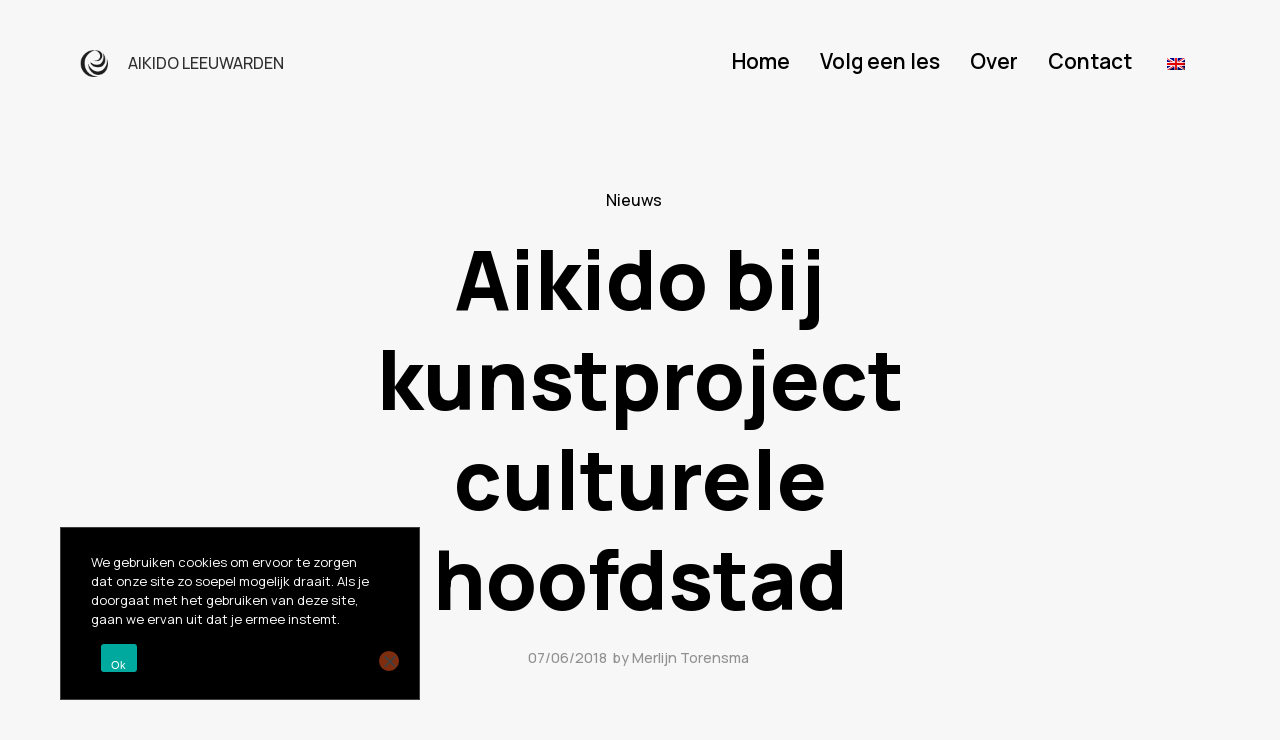

--- FILE ---
content_type: text/html; charset=UTF-8
request_url: https://www.aikidoleeuwarden.frl/590-2/
body_size: 80190
content:
<!doctype html>
<html lang="nl-NL">
<head>

<!-- DEFAULT META TAGS -->
<meta charset="UTF-8" />
<meta name="viewport" content="width=device-width, initial-scale=1.0, maximum-scale=1.0, user-scalable=0" />
	
<title>Aikido bij kunstproject culturele hoofdstad &#8211; Aikido Leeuwarden</title>
<meta name='robots' content='max-image-preview:large' />
<meta property="og:title" content="Aikido bij kunstproject culturele hoofdstad - Aikido Leeuwarden" />
<meta property="og:type" content="website" />
<meta property="og:url" content="https://www.aikidoleeuwarden.frl/590-2/" />

<link rel='dns-prefetch' href='//fonts.googleapis.com' />
<link rel="alternate" type="application/rss+xml" title="Aikido Leeuwarden &raquo; feed" href="https://www.aikidoleeuwarden.frl/feed/" />
<link rel="alternate" type="application/rss+xml" title="Aikido Leeuwarden &raquo; reacties feed" href="https://www.aikidoleeuwarden.frl/comments/feed/" />
<link rel="alternate" title="oEmbed (JSON)" type="application/json+oembed" href="https://www.aikidoleeuwarden.frl/wp-json/oembed/1.0/embed?url=https%3A%2F%2Fwww.aikidoleeuwarden.frl%2F590-2%2F" />
<link rel="alternate" title="oEmbed (XML)" type="text/xml+oembed" href="https://www.aikidoleeuwarden.frl/wp-json/oembed/1.0/embed?url=https%3A%2F%2Fwww.aikidoleeuwarden.frl%2F590-2%2F&#038;format=xml" />
<style id='wp-img-auto-sizes-contain-inline-css' type='text/css'>
img:is([sizes=auto i],[sizes^="auto," i]){contain-intrinsic-size:3000px 1500px}
/*# sourceURL=wp-img-auto-sizes-contain-inline-css */
</style>
<link rel='stylesheet' id='mogi-default-style-css' href='https://www.aikidoleeuwarden.frl/wp-content/themes/mogi/files/css/style.css?ver=1.2.3' type='text/css' media='all' />
<link rel='stylesheet' id='fancybox-css' href='https://www.aikidoleeuwarden.frl/wp-content/themes/mogi/files/css/jquery.fancybox.min.css?ver=1.0' type='text/css' media='all' />
<link rel='stylesheet' id='fontawesome-css' href='https://www.aikidoleeuwarden.frl/wp-content/themes/mogi/files/css/font-awesome.min.css?ver=3.2.1' type='text/css' media='all' />
<link rel='stylesheet' id='ionicons-css' href='https://www.aikidoleeuwarden.frl/wp-content/themes/mogi/files/css/ionicons.css?ver=3.2.1' type='text/css' media='all' />
<link rel='stylesheet' id='isotope-css' href='https://www.aikidoleeuwarden.frl/wp-content/themes/mogi/files/css/isotope.css?ver=2.2' type='text/css' media='all' />
<link rel='stylesheet' id='flickity-css' href='https://www.aikidoleeuwarden.frl/wp-content/themes/mogi/files/css/flickity.css?ver=1.2.3' type='text/css' media='all' />
<link rel='stylesheet' id='mogi-wp-style-css' href='https://www.aikidoleeuwarden.frl/wp-content/themes/mogi/style.css?ver=1.2.3' type='text/css' media='all' />
<style id='mogi-wp-style-inline-css' type='text/css'>

			#header .header-inner { padding: 50px 0; }
			body.scrolled #header.sticky .header-inner ,
			body.scrolled #header.sticky-on-scroll .header-inner { padding: 50px 0; }
			
			#pseudo-header { height: calc(27px + 50px + 50px); }
			#hero-and-body #page-body:first-child { padding-top: calc(27px + 50px + 50px); }
			.single-product #hero-and-body #page-body:first-child { padding-top: calc(27px + 50px + 50px); }
			.single-product #header[class*="transparent-"] ~ #hero-and-body #page-body:first-child .product-head { padding-top: calc(27px + 50px + 50px); }
			#header .header-logo img { height: 27px; }
			#checkout-logo img { height: 27px !important; }
			body.scrolled #header.sticky .header-logo img ,
			body.scrolled #header.sticky-on-scroll .header-logo img { height: 27px; }
			#header .header-logo .text-logo { line-height: 27px; }
			nav.header-nav > ul > li ul.sub-menu { padding-top: calc(16px + 50px + ((27px - 24px) / 2)); }
			body.scrolled #header.sticky nav.header-nav > ul > li > ul.sub-menu ,
			body.scrolled #header.sticky-on-scroll nav.header-nav > ul > li > ul.sub-menu { padding-top: calc(50px + 50px + ((27px - 24px) / 2)); }
			nav.header-nav > ul > li > ul.sub-menu::before { height: calc(100% - (50px + ((27px - 24px) / 2))); }	
			body.scrolled #header.sticky nav.header-nav > ul > li > ul.sub-menu::before ,
			body.scrolled #header.sticky-on-scroll nav.header-nav > ul > li > ul.sub-menu::before { height: calc(100% - (50px + ((27px - 24px) / 2))); }	
			nav.header-nav > ul > li[class*="megamenu"] > .sub-menu { top: calc(50px + 24px + ((27px - 24px) / 2)); padding-top: calc(50px + ((27px - 24px) / 2) + 16px); }
			body.scrolled #header.sticky nav.header-nav > ul > li[class*="megamenu"]:not(.mega-boxed) > .sub-menu ,
			body.scrolled #header.sticky-on-scroll nav.header-nav > ul > li[class*="megamenu"]:not(.mega-boxed) > .sub-menu { top: calc(50px + 24px + ((27px - 24px) / 2)); padding-top: calc(50px + ((27px - 24px) / 2) + 16px); }
			#mobile-menu .mobile-menu-inner { padding-top: calc(27px + 50px + 50px); }
			#header:not(.transparent-light):not(.transparent-dark) ~ #hero-and-body #hero { margin-top: calc(27px + 50px + 50px); }
			#header:not(.transparent-light):not(.transparent-dark) ~ #hero-and-body #hero.hero-wrapped,
			#header:not(.transparent-light):not(.transparent-dark) ~ #hero-and-body #hero.hero-offcenter { margin-top: calc(27px + 50px + 50px); }
			#header:not(.transparent-light):not(.transparent-dark) ~ #hero-and-body #hero.hero-fullscreen,
			#header:not(.transparent-light):not(.transparent-dark) ~ #hero-and-body #hero.hero-fullscreen .hero-inner { min-height: calc(100vh - (27px + 50px + 50px)); }
			#header:not(.transparent-light):not(.transparent-dark) ~ #hero-and-body #hero.hero-wrapped.hero-fullscreen,
			#header:not(.transparent-light):not(.transparent-dark) ~ #hero-and-body #hero.hero-wrapped.hero-fullscreen .hero-inner { min-height: calc(100vh - (27px + 50px + 50px)); }
			#hero #page-title { padding-top: calc(100px + 27px); }
			#hero.hero-fullscreen #page-title.title-center, #hero.hero-big #page-title.title-center { padding-top: calc(100px + 27px); padding-bottom: calc(100px + 27px); }
			body header:not(.transparent-light):not(.transparent-dark) ~ #hero-and-body .elementor-element.hero-height { min-height: calc(100vh - (27px + 50px + 50px)); }
						
			@media only screen and (min-width: 769px) {
				#product .product-head.has-bg.half-bg .column-section .product-infos .col-content {
					padding-top: calc(27px + 50px + 50px + 40px);
				}
			}
			
			/* has header bar */
			body.has-header-bar #header ~ #hero-and-body #page-body:first-child { padding-top: calc(27px + 50px + 50px + 38px); }
			body.has-header-bar.single-product #header ~ #hero-and-body #hero-and-body #page-body:first-child { padding-top: calc(27px + 50px + 50px + 38px); }
			body.has-header-bar.single-product #header[class*="transparent-"] ~ #hero-and-body #page-body:first-child .product-head { padding-top: calc(27px + 50px + 50px + 38px); }
			body.has-header-bar #header:not(.transparent-light):not(.transparent-dark) ~ #hero-and-body #hero { margin-top: calc(27px + 50px + 50px + 38px); }
			body.has-header-bar #header:not(.transparent-light):not(.transparent-dark) ~ #hero-and-body #hero.hero-wrapped,
			body.has-header-bar #header:not(.transparent-light):not(.transparent-dark) ~ #hero-and-body #hero.hero-offcenter { margin-top: calc(27px + 50px + 50px + 38px); }
			body.has-header-bar #header:not(.transparent-light):not(.transparent-dark) ~ #hero-and-body #hero.hero-fullscreen,
			body.has-header-bar #header:not(.transparent-light):not(.transparent-dark) ~ #hero-and-body #hero.hero-fullscreen .hero-inner{ min-height: calc(100vh - (27px + 50px + 50px + 38px)); }
			body.has-header-bar #header:not(.transparent-light):not(.transparent-dark) ~ #hero-and-body #hero.hero-wrapped.hero-fullscreen,
			body.has-header-bar #header:not(.transparent-light):not(.transparent-dark) ~ #hero-and-body #hero.hero-wrapped.hero-fullscreen .hero-inner{ min-height: calc(100vh - (27px + 50px + 50px + 38px) - 40px); }
			body.has-header-bar #header ~ #hero-and-body #hero #page-title { padding-top: calc(100px + 27px + 38px); }
			body.has-header-bar header:not(.transparent-light):not(.transparent-dark) ~ #hero-and-body .elementor-element.hero-height { min-height: calc(100vh - (27px + 50px + 50px + 38px) - 40px); }	
			body.has-header-bar #mobile-menu .mobile-menu-inner {  padding-top: calc(27px + 50px + 50px + 38px); }
			
			/* has header bottom */
			body.has-header-bottom nav.header-nav > ul > li ul.sub-menu { padding-top: calc(16px + 50px + ((27px - 24px) / 2) + 47px); }
			body.has-header-bottom.scrolled #header.sticky nav.header-nav > ul > li > ul.sub-menu ,
			body.has-header-bottom.scrolled #header.sticky-on-scroll nav.header-nav > ul > li > ul.sub-menu { padding-top: calc(50px + 50px + ((27px - 24px) / 2) + 47px); }
			body.has-header-bottom nav.header-nav > ul > li > ul.sub-menu::before { height: calc(100% - (50px + ((27px - 24px) / 2)) - 47px); }
			body.has-header-bottom.scrolled #header.sticky nav.header-nav > ul > li > ul.sub-menu::before ,
			body.has-header-bottom.scrolled #header.sticky-on-scroll nav.header-nav > ul > li > ul.sub-menu::before { height: calc(100% - (50px + ((27px - 24px) / 2)) - 47px); }	
			body.has-header-bottom .header-bottom nav.header-nav > ul > li:not(.mega-menu) ul.sub-menu,
			body.has-header-bottom .header-bottom nav.header-nav > ul > li.mega-boxed ul.sub-menu { padding-top: calc(16px + 50px + ((22px - 24px) / 2)); }
			body.has-header-bottom.scrolled #header.sticky .header-bottom nav.header-nav > ul > li:not(.mega-menu) > ul.sub-menu ,
			body.has-header-bottom.scrolled #header.sticky-on-scroll .header-bottom nav.header-nav > ul > li:not(.mega-menu) > ul.sub-menu { padding-top: calc(50px + 50px + ((22px - 24px) / 2)); }
			body.has-header-bottom .header-bottom nav.header-nav > ul > li:not(.mega-menu) > ul.sub-menu::before,
			body.has-header-bottom .header-bottom nav.header-nav > ul > li.mega-boxed > ul.sub-menu::before { height: calc(100% - (50px + ((22px - 24px) / 2))); }
			body.has-header-bottom.scrolled #header.sticky .header-bottom nav.header-nav > ul > li:not(.mega-menu) > ul.sub-menu::before ,
			body.has-header-bottom.scrolled #header.sticky-on-scroll .header-bottom nav.header-nav > ul > li:not(.mega-menu) > ul.sub-menu::before { height: calc(100% - (50px + ((22px - 24px) / 2))); }	
			body.has-header-bottom #header ~ #hero-and-body #page-body:first-child { padding-top: calc(27px + 50px + 50px + 47px); }
			body.has-header-bottom.single-product #header ~ #hero-and-body #hero-and-body #page-body:first-child { padding-top: calc(27px + 50px + 50px + 47px); }
			body.has-header-bottom.single-product #header[class*="transparent-"] ~ #hero-and-body #page-body:first-child .product-head { padding-top: calc(27px + 50px + 50px + 47px); }
			body.has-header-bottom #header:not(.transparent-light):not(.transparent-dark) ~ #hero-and-body #hero { margin-top: calc(27px + 50px + 50px + 47px); }
			body.has-header-bottom #header:not(.transparent-light):not(.transparent-dark) ~ #hero-and-body #hero.hero-wrapped,
			body.has-header-bottom #header:not(.transparent-light):not(.transparent-dark) ~ #hero-and-body #hero.hero-offcenter { margin-top: calc(27px + 50px + 50px + 47px); }
			body.has-header-bottom #header:not(.transparent-light):not(.transparent-dark) ~ #hero-and-body #hero.hero-fullscreen,
			body.has-header-bottom #header:not(.transparent-light):not(.transparent-dark) ~ #hero-and-body #hero.hero-fullscreen .hero-inner{ min-height: calc(100vh - (27px + 50px + 50px + 47px)); }
			body.has-header-bottom #header:not(.transparent-light):not(.transparent-dark) ~ #hero-and-body #hero.hero-wrapped.hero-fullscreen,
			body.has-header-bottom #header:not(.transparent-light):not(.transparent-dark) ~ #hero-and-body #hero.hero-wrapped.hero-fullscreen .hero-inner{ min-height: calc(100vh - (27px + 50px + 50px + 47px) - 40px); }
			body.has-header-bottom #header ~ #hero-and-body #hero #page-title { padding-top: calc(100px + 27px + 47px); }
			body.has-header-bottom header:not(.transparent-light):not(.transparent-dark) ~ #hero-and-body .elementor-element.hero-height { min-height: calc(100vh - (27px + 50px + 50px + 47px) - 40px); }	
			body.has-header-bottom #mobile-menu .mobile-menu-inner { padding-top: calc(27px + 50px + 50px + 47px); }

			/* has header bar + header bottom */
			body.has-header-bottom.has-header-bar #header ~ #hero-and-body #page-body:first-child { padding-top: calc(27px + 50px + 50px + 47px + 38px); }
			body.has-header-bottom.has-header-bar.single-product #header ~ #hero-and-body #hero-and-body #page-body:first-child { padding-top: calc(27px + 50px + 50px + 47px + 38px); }
			body.has-header-bottom.has-header-bar.single-product #header[class*="transparent-"] ~ #hero-and-body #page-body:first-child .product-head { padding-top: calc(27px + 50px + 50px + 47px + 38px); }
			body.has-header-bottom.has-header-bar #header:not(.transparent-light):not(.transparent-dark) ~ #hero-and-body #hero { margin-top: calc(27px + 50px + 50px + 47px + 38px); }
			body.has-header-bottom.has-header-bar #header:not(.transparent-light):not(.transparent-dark) ~ #hero-and-body #hero.hero-wrapped,
			body.has-header-bottom.has-header-bar #header:not(.transparent-light):not(.transparent-dark) ~ #hero-and-body #hero.hero-offcenter { margin-top: calc(27px + 50px + 50px + 47px + 38px); }
			body.has-header-bottom.has-header-bar #header:not(.transparent-light):not(.transparent-dark) ~ #hero-and-body #hero.hero-fullscreen,
			body.has-header-bottom.has-header-bar #header:not(.transparent-light):not(.transparent-dark) ~ #hero-and-body #hero.hero-fullscreen .hero-inner{ min-height: calc(100vh - (27px + 50px + 50px + 47px + 38px)); }
			body.has-header-bottom.has-header-bar #header:not(.transparent-light):not(.transparent-dark) ~ #hero-and-body #hero.hero-wrapped.hero-fullscreen,
			body.has-header-bottom.has-header-bar #header:not(.transparent-light):not(.transparent-dark) ~ #hero-and-body #hero.hero-wrapped.hero-fullscreen .hero-inner{ min-height: calc(100vh - (27px + 50px + 50px + 47px + 38px) - 40px); }
			body.has-header-bottom.has-header-bar #header ~ #hero-and-body #hero #page-title { padding-top: calc(100px + 27px + 47px + 38px); }
			body.has-header-bottom.has-header-bar header:not(.transparent-light):not(.transparent-dark) ~ #hero-and-body .elementor-element.hero-height { min-height: calc(100vh - (27px + 50px + 50px + 47px + 38px) - 40px); }	
			body.has-header-bottom.has-header-bar #mobile-menu .mobile-menu-inner { padding-top: calc(27px + 50px + 50px + 47px + 38px); }
			
			/* elementor */
			body #header:not(.transparent-light):not(.transparent-dark) ~ #hero-and-body .elementor-element.spacer-header .elementor-spacer-inner { min-height: calc(100vh - (27px + 50px + 50px)) !important; }
			body #header:not(.transparent-light):not(.transparent-dark).has-header-bar ~ #hero-and-body .elementor-element.spacer-header .elementor-spacer-inner { min-height: calc(100vh - (27px + 50px + 50px + 38px)) !important; } 
			@media only screen and (max-width: 1024px) {
				body #header .header-logo img { height: 20px; }
				body #header .header-logo .text-logo { line-height: 20px; }
				body .menu-toggle { height: 20px; }
				
				#header .header-inner,
				body.scrolled #header.sticky .header-inner ,
				body.scrolled #header.sticky-on-scroll .header-inner { padding: 25px 0; }

				#hero-and-body #page-body:first-child { padding-top: calc(20px + 25px + 25px); }
				.single-product #hero-and-body #page-body:first-child { padding-top: calc(20px + 25px + 25px); }
				.single-product #header[class*="transparent-"] ~ #hero-and-body #page-body:first-child .product-head { padding-top: calc(20px + 25px + 25px); }
				#header .header-logo img ,
				body.scrolled #header.sticky .header-logo img ,
				body.scrolled #header.sticky-on-scroll .header-logo img { height: 20px; }
				#header .header-logo .text-logo { line-height: 20px; }
				nav.header-nav > ul > li ul.sub-menu,
				body.scrolled #header.sticky nav.header-nav > ul > li ul.sub-menu ,
				body.scrolled #header.sticky-on-scroll nav.header-nav > ul > li ul.sub-menu { padding-top: calc(16px + 25px + ((20px - 24px) / 2)); }
				nav.header-nav > ul > li > ul.sub-menu::before,	
				body.scrolled #header.sticky nav.header-nav > ul > li > ul.sub-menu::before ,	
				body.scrolled #header.sticky-on-scroll nav.header-nav > ul > li > ul.sub-menu::before { height: calc(100% - (25px + ((20px - 24px) / 2))); }	
				#mobile-menu .mobile-menu-inner { padding-top: calc(20px + 25px + 25px); }
				#header:not(.transparent-light):not(.transparent-dark) ~ #hero-and-body #hero { margin-top: calc(20px + 25px + 25px); }
				#header:not(.transparent-light):not(.transparent-dark) ~ #hero-and-body #hero.hero-wrapped,
				#header:not(.transparent-light):not(.transparent-dark) ~ #hero-and-body #hero.hero-offcenter { margin-top: calc(20px + 25px + 25px); }
				#header:not(.transparent-light):not(.transparent-dark) ~ #hero-and-body #hero.hero-fullscreen,
				#header:not(.transparent-light):not(.transparent-dark) ~ #hero-and-body #hero.hero-fullscreen .hero-inner { min-height: calc(100vh - (20px + 25px + 25px)); }
				#hero #page-title { padding-top: calc(100px + 20px); }
				#hero.hero-fullscreen #page-title.title-center, #hero.hero-big #page-title.title-center { padding-top: calc(100px + 20px); padding-bottom: calc(100px + 20px); }
				body header:not(.transparent-light):not(.transparent-dark) ~ #hero-and-body .elementor-element.hero-height { min-height: calc(100vh - (20px + 25px + 25px)); }


				/* header bar */
				body.has-header-bar #header ~ #hero-and-body #page-body:first-child { padding-top: calc(20px + 25px + 25px + 28px); }
				body.has-header-bar.single-product #header ~ #hero-and-body #hero-and-body #page-body:first-child { padding-top: calc(20px + 25px + 25px); }
				body.has-header-bar.single-product #header[class*="transparent-"] ~ #hero-and-body #page-body:first-child .product-head { padding-top: calc(20px + 25px + 25px); }
				body.has-header-bar #header:not(.transparent-light):not(.transparent-dark) ~ #hero-and-body #hero { margin-top: calc(20px + 25px + 25px + 28px); }
				body.has-header-bar #header:not(.transparent-light):not(.transparent-dark) ~ #hero-and-body #hero.hero-wrapped,
				body.has-header-bar #header:not(.transparent-light):not(.transparent-dark) ~ #hero-and-body #hero.hero-offcenter { margin-top: calc(20px + 25px + 25px + 28px); }
				body.has-header-bar #header:not(.transparent-light):not(.transparent-dark) ~ #hero-and-body #hero.hero-fullscreen,
				body.has-header-bar #header:not(.transparent-light):not(.transparent-dark) ~ #hero-and-body #hero.hero-fullscreen .hero-inner{ min-height: calc(100vh - (20px + 25px + 25px + 28px)); }
				body.has-header-bar #header:not(.transparent-light):not(.transparent-dark) ~ #hero-and-body #hero.hero-wrapped.hero-fullscreen,
				body.has-header-bar #header:not(.transparent-light):not(.transparent-dark) ~ #hero-and-body #hero.hero-wrapped.hero-fullscreen .hero-inner { min-height: calc(100vh - (20px + 25px + 25px + 28px) - 40px); }
				body.has-header-bar #header ~ #hero-and-body #hero #page-title { padding-top: calc(100px + 20px + 28px); }
				body.has-header-bar header:not(.transparent-light):not(.transparent-dark) ~ #hero-and-body .elementor-element.hero-height { min-height: calc(100vh - (20px + 25px + 25px + 28px) - 40px); }
				body.has-header-bar #mobile-menu .mobile-menu-inner { padding-top: calc(20px + 25px + 25px + 28px); }
				
				/* has header bottom */
				body.has-header-bottom nav.header-nav > ul > li ul.sub-menu { padding-top: calc(16px + 25px + ((20px - 24px) / 2)); }
				body.has-header-bottom.scrolled #header.sticky nav.header-nav > ul > li > ul.sub-menu ,
				body.has-header-bottom.scrolled #header.sticky-on-scroll nav.header-nav > ul > li > ul.sub-menu { padding-top: calc(50px + 50px + ((27px - 24px) / 2)); }
				body.has-header-bottom nav.header-nav > ul > li > ul.sub-menu::before { height: calc(100% - (25px + ((20px - 24px) / 2))); }
				body.has-header-bottom.scrolled #header.sticky nav.header-nav > ul > li > ul.sub-menu::before ,
				body.has-header-bottom.scrolled #header.sticky-on-scroll nav.header-nav > ul > li > ul.sub-menu::before { height: calc(100% - (50px + ((27px - 24px) / 2))); }	

				body.has-header-bottom .header-bottom nav.header-nav > ul > li:not(.mega-menu) ul.sub-menu,
				body.has-header-bottom .header-bottom nav.header-nav > ul > li.mega-boxed ul.sub-menu { padding-top: calc(16px + 25px + ((22px - 24px) / 2)); }
				body.has-header-bottom.scrolled #header.sticky .header-bottom nav.header-nav > ul > li:not(.mega-menu) > ul.sub-menu ,
				body.has-header-bottom.scrolled #header.sticky-on-scroll .header-bottom nav.header-nav > ul > li:not(.mega-menu) > ul.sub-menu { padding-top: calc(50px + 50px + ((22px - 24px) / 2)); }
				body.has-header-bottom .header-bottom nav.header-nav > ul > li:not(.mega-menu) > ul.sub-menu::before,
				body.has-header-bottom .header-bottom nav.header-nav > ul > li.mega-boxed > ul.sub-menu::before { height: calc(100% - (25px + ((22px - 24px) / 2))); }
				body.has-header-bottom.scrolled #header.sticky .header-bottom nav.header-nav > ul > li:not(.mega-menu) > ul.sub-menu::before ,
				body.has-header-bottom.scrolled #header.sticky-on-scroll .header-bottom nav.header-nav > ul > li:not(.mega-menu) > ul.sub-menu::before { height: calc(100% - (50px + ((22px - 24px) / 2))); }	

				body.has-header-bottom #header ~ #hero-and-body #page-body:first-child { padding-top: calc(20px + 25px + 25px); }
				body.has-header-bottom.single-product #header ~ #hero-and-body #hero-and-body #page-body:first-child { padding-top: calc(20px + 25px + 25px); }
				body.has-header-bottom.single-product #header[class*="transparent-"] ~ #hero-and-body #page-body:first-child .product-head { padding-top: calc(20px + 25px + 25px); }
				body.has-header-bottom #header:not(.transparent-light):not(.transparent-dark) ~ #hero-and-body #hero { margin-top: calc(20px + 25px + 25px); }
				body.has-header-bottom #header:not(.transparent-light):not(.transparent-dark) ~ #hero-and-body #hero.hero-wrapped,
				body.has-header-bottom #header:not(.transparent-light):not(.transparent-dark) ~ #hero-and-body #hero.hero-offcenter { margin-top: calc(20px + 25px + 25px); }
				body.has-header-bottom #header:not(.transparent-light):not(.transparent-dark) ~ #hero-and-body #hero.hero-fullscreen,
				body.has-header-bottom #header:not(.transparent-light):not(.transparent-dark) ~ #hero-and-body #hero.hero-fullscreen .hero-inner{ min-height: calc(100vh - (20px + 25px + 25px)); }
				body.has-header-bottom #header:not(.transparent-light):not(.transparent-dark) ~ #hero-and-body #hero.hero-wrapped.hero-fullscreen,
				body.has-header-bottom #header:not(.transparent-light):not(.transparent-dark) ~ #hero-and-body #hero.hero-wrapped.hero-fullscreen .hero-inner{ min-height: calc(100vh - (20px + 25px + 25px) - 40px); }
				body.has-header-bottom #header ~ #hero-and-body #hero #page-title { padding-top: calc(100px + 20px); }
				body.has-header-bottom header:not(.transparent-light):not(.transparent-dark) ~ #hero-and-body .elementor-element.hero-height { min-height: calc(100vh - (20px + 25px + 25px) - 40px); }	
				body.has-header-bottom #mobile-menu .mobile-menu-inner { padding-top: calc(20px + 25px + 25px); }

				/* has header bar + header bottom */
				body.has-header-bottom.has-header-bar #header ~ #hero-and-body #page-body:first-child { padding-top: calc(20px + 25px + 25px + 28px); }
				body.has-header-bottom.has-header-bar.single-product #header ~ #hero-and-body #hero-and-body #page-body:first-child { padding-top: calc(20px + 25px + 25px + 28px); }
				body.has-header-bottom.has-header-bar.single-product #header[class*="transparent-"] ~ #hero-and-body #page-body:first-child .product-head { padding-top: calc(20px + 25px + 25px + 28px); }
				body.has-header-bottom.has-header-bar #header:not(.transparent-light):not(.transparent-dark) ~ #hero-and-body #hero { margin-top: calc(20px + 25px + 25px + 28px); }
				body.has-header-bottom.has-header-bar #header:not(.transparent-light):not(.transparent-dark) ~ #hero-and-body #hero.hero-wrapped,
				body.has-header-bottom.has-header-bar #header:not(.transparent-light):not(.transparent-dark) ~ #hero-and-body #hero.hero-offcenter { margin-top: calc(20px + 25px + 25px + 28px); }
				body.has-header-bottom.has-header-bar #header:not(.transparent-light):not(.transparent-dark) ~ #hero-and-body #hero.hero-fullscreen,
				body.has-header-bottom.has-header-bar #header:not(.transparent-light):not(.transparent-dark) ~ #hero-and-body #hero.hero-fullscreen .hero-inner{ min-height: calc(100vh - (20px + 25px + 25px + 28px)); }
				body.has-header-bottom.has-header-bar #header:not(.transparent-light):not(.transparent-dark) ~ #hero-and-body #hero.hero-wrapped.hero-fullscreen,
				body.has-header-bottom.has-header-bar #header:not(.transparent-light):not(.transparent-dark) ~ #hero-and-body #hero.hero-wrapped.hero-fullscreen .hero-inner{ min-height: calc(100vh - (20px + 25px + 25px + 28px) - 40px); }
				body.has-header-bottom.has-header-bar #header ~ #hero-and-body #hero #page-title { padding-top: calc(100px + 20px + 28px); }
				body.has-header-bottom.has-header-bar header:not(.transparent-light):not(.transparent-dark) ~ #hero-and-body .elementor-element.hero-height { min-height: calc(100vh - (20px + 25px + 25px + 28px) - 40px); }	
				body.has-header-bottom.has-header-bar #mobile-menu .mobile-menu-inner { padding-top: calc(20px + 25px + 25px + 28px); }

				/* elementor */
				body #header:not(.transparent-light):not(.transparent-dark) ~ #hero-and-body .elementor-element.spacer-header .elementor-spacer-inner { min-height: calc(100vh - (20px + 25px + 25px)) !important; }
				body #header:not(.transparent-light):not(.transparent-dark).has-header-bar ~ #hero-and-body .elementor-element.spacer-header .elementor-spacer-inner { min-height: calc(100vh - (20px + 25px + 25px + 34px)) !important; }
				
			}
			
			@media only screen and (max-width: 640px) {
				body #hero #page-title { padding-top: calc(60px + 40px + 20px); }
				body #hero.hero-fullscreen #page-title.title-center { padding-top: calc(60px + 40px + 20px); padding-bottom: calc(60px + 40px + 20px); }
			}
			body{font-family: "Manrope";font-weight: 500;font-size: 16px;line-height: 1.7;}body strong,body b, table caption, dt, .tinv-wishlist .product-name .variation span:first-child, .tinv-wishlist .product-name .variation br + span{ font-weight: 700; }#single-share .socialmedia-widget li a,
							.sr-grid-filter .grid-filter li a,
							#hero #page-title .title-cats a {font-size: 16px;}h1, .h1, 
								.elementor-widget-heading h1.elementor-heading-title,
								.elementor-widget-heading .h1.elementor-heading-title{font-family: "Manrope";font-weight: 500;font-size: 82px;line-height: 100px;text-transform: none;}h1 strong,h1 b, .h1 strong{ font-weight: 800; }.elementor-drop-cap {font-family: "Manrope";font-weight: 500;text-transform: none;}h2, .h2, 
								.elementor-widget-heading h2.elementor-heading-title,
								.elementor-widget-heading .h2.elementor-heading-title{font-family: "Manrope";font-weight: 500;font-size: 56px;line-height: 70px;text-transform: none;}h2 strong,h2 b, .h2 strong{ font-weight: 800; }h3, .h3, 
								.elementor-widget-heading h3.elementor-heading-title,
								.elementor-widget-heading .h3.elementor-heading-title{font-family: "Manrope";font-weight: 500;font-size: 40px;line-height: 53px;text-transform: none;}h3 strong,h3 b, .h3 strong{ font-weight: 800; }h4, .h4, 
								.elementor-widget-heading h4.elementor-heading-title,
								.elementor-widget-heading .h4.elementor-heading-title{font-family: "Manrope";font-weight: 500;font-size: 32px;line-height: 45px;text-transform: none;}h4 strong,h4 b, .h4 strong{ font-weight: 800; }h5, .h5, 
								.elementor-widget-heading h5.elementor-heading-title,
								.elementor-widget-heading .h5.elementor-heading-title{font-family: "Manrope";font-weight: 500;font-size: 26px;line-height: 35px;text-transform: none;}h5 strong,h5 b, .h5 strong{ font-weight: 800; }#reply-title, #comment-title, .woocommerce-Reviews-title {font-family: "Manrope";font-weight: 500;font-size: 26px;line-height: 35px;text-transform: none;}h6, .h6, 
								.elementor-widget-heading h6.elementor-heading-title,
								.elementor-widget-heading .h6.elementor-heading-title{font-family: "Manrope";font-weight: 500;font-size: 20px;line-height: 28px;text-transform: none;}h6 strong,h6 b, .h6 strong{ font-weight: 800; }.h7, .h8 {font-family: "Manrope";font-weight: 500;font-size: 18px;line-height: 28px;text-transform: none;}.h8, #header .header-bar {font-size: 16px; line-height: 25px;}.woocommerce-breadcrumb, .woocommerce-ordering select, .grid-options .filter-open {font-size: 18px !important;}#header .header-bar, .widget ul:not(.socialmedia-widget) ul.children li a, .woocommerce .woocommerce-result-count, #product .product-infos .cart .variations .woo-variation-items-wrapper + .name label {font-size: 16px;}#header .header-bar .header-bar-inner > * {font-weight: 500;}#header .header-bar .header-bar-inner > * strong {font-weight: 800;}#page-loader .loader-text {font-family: "Manrope";font-weight: 500;font-size: 20px; line-height: 28px;text-transform: none;}@media only screen and (max-width: 1024px) { body{ font-size: 15px;line-height: 1.6;}h1, .h1, 
								.elementor-widget-heading h1.elementor-heading-title,
								.elementor-widget-heading .h1.elementor-heading-title{ font-size: 82px;line-height: 100px;}h2, .h2, 
								.elementor-widget-heading h2.elementor-heading-title,
								.elementor-widget-heading .h2.elementor-heading-title{ font-size: 56px;line-height: 70px;}h3, .h3, 
								.elementor-widget-heading h3.elementor-heading-title,
								.elementor-widget-heading .h3.elementor-heading-title{ font-size: 40px;line-height: 51px;}h4, .h4, 
								.elementor-widget-heading h4.elementor-heading-title,
								.elementor-widget-heading .h4.elementor-heading-title{ font-size: 32px;line-height: 42px;}h5, .h5, 
								.elementor-widget-heading h5.elementor-heading-title,
								.elementor-widget-heading .h5.elementor-heading-title{ font-size: 26px;line-height: 35px;}h6, .h6, 
								.elementor-widget-heading h6.elementor-heading-title,
								.elementor-widget-heading .h6.elementor-heading-title{ font-size: 20px;line-height: 28px;}.h7{font-size: 18px;line-height: 32px;}.h8{font-size: 16px;line-height: 32px;} }@media only screen and (max-width: 768px) { body{ font-size: 15px;line-height: 1.6;}h1, .h1, 
								.elementor-widget-heading h1.elementor-heading-title,
								.elementor-widget-heading .h1.elementor-heading-title{ font-size: 72px;line-height: 86px;}h2, .h2, 
								.elementor-widget-heading h2.elementor-heading-title,
								.elementor-widget-heading .h2.elementor-heading-title{ font-size: 46px;line-height: 58px;}h3, .h3, 
								.elementor-widget-heading h3.elementor-heading-title,
								.elementor-widget-heading .h3.elementor-heading-title{ font-size: 34px;line-height: 44px;}h4, .h4, 
								.elementor-widget-heading h4.elementor-heading-title,
								.elementor-widget-heading .h4.elementor-heading-title{ font-size: 28px;line-height: 38px;}h5, .h5, 
								.elementor-widget-heading h5.elementor-heading-title,
								.elementor-widget-heading .h5.elementor-heading-title{ font-size: 22px;line-height: 31px;}h6, .h6, 
								.elementor-widget-heading h6.elementor-heading-title,
								.elementor-widget-heading .h6.elementor-heading-title{ font-size: 18px;line-height: 26px;}.h7{font-size: 16px;line-height: 28px;}.h8{font-size: 14px;line-height: 28px;} }@media only screen and (max-width: 480px) { body{ font-size: 15px;line-height: 1.6;}h1, .h1, 
								.elementor-widget-heading h1.elementor-heading-title,
								.elementor-widget-heading .h1.elementor-heading-title{ font-size: 48px;line-height: 60px;}h2, .h2, 
								.elementor-widget-heading h2.elementor-heading-title,
								.elementor-widget-heading .h2.elementor-heading-title{ font-size: 38px;line-height: 49px;}h3, .h3, 
								.elementor-widget-heading h3.elementor-heading-title,
								.elementor-widget-heading .h3.elementor-heading-title{ font-size: 30px;line-height: 40px;}h4, .h4, 
								.elementor-widget-heading h4.elementor-heading-title,
								.elementor-widget-heading .h4.elementor-heading-title{ font-size: 24px;line-height: 33px;}h5, .h5, 
								.elementor-widget-heading h5.elementor-heading-title,
								.elementor-widget-heading .h5.elementor-heading-title{ font-size: 19px;line-height: 27px;}h6, .h6, 
								.elementor-widget-heading h6.elementor-heading-title,
								.elementor-widget-heading .h6.elementor-heading-title{ font-size: 16px;line-height: 24px;}.h7{font-size: 14px;line-height: 25px;}.h8{font-size: 12px;line-height: 25px;} }.page-name, .portfolio-name {font-family: Arial;font-weight: 600;text-transform: none;}.title-alt {font-family: Manrope;font-weight: 400;text-transform: none;}nav.header-nav ul > li a, .header-toggle .text {font-family: Manrope;font-weight: 600;font-size: 21px;letter-spacing: 0em;text-transform: none;}nav.header-nav ul > li a {height: 24px; line-height: 24px;}.woocommerce-MyAccount-navigation ul li a, .header-action > a .text, .header-action > a .wishlist_products_counter_text {font-family: Manrope;font-weight: 600;font-size: 21px;text-transform: none;}.socialmedia-widget li a, .pagination li a, .pagination li > span, .grid-filter li a, .widget ul:not(.socialmedia-widget) li, .widget ul:not(.socialmedia-widget) li a {font-family: Manrope;font-weight: 600;text-transform: none;}#mobile-menu .socialmedia-widget.text-style li a {font-size: 10px; line-height: 14px;}.header-toggle .text, .scroll-top .text {font-family: Manrope;font-weight: 600;text-transform: 0;}@media only screen and (max-width: 1024px) { nav.header-nav ul > li a { font-size: 54px;line-height: 64px; height: 70px;}#mobile-menu .socialmedia-widget.text-style li a {font-size: 27px; line-height: 37px;}}@media only screen and (max-width: 768px) { nav.header-nav ul > li a { font-size: 44px;line-height: 52px; height: 57px;}#mobile-menu .socialmedia-widget.text-style li a {font-size: 22px; line-height: 30px;}}@media only screen and (max-width: 480px) { nav.header-nav ul > li a { font-size: 36px;line-height: 43px; height: 46px;}#mobile-menu .socialmedia-widget.text-style li a {font-size: 18px; line-height: 25px;}}nav.header-nav > ul > li ul.sub-menu > li > a {font-family: Manrope;font-weight: 500;font-size: 28px;}@media only screen and (max-width: 1024px) { nav.header-nav > ul > li ul.sub-menu > li > a { font-size: 28px;line-height: 36px; height: 36px;} }@media only screen and (max-width: 768px) { nav.header-nav > ul > li ul.sub-menu > li > a { font-size: 24px;line-height: 31px; height: 31px;} }@media only screen and (max-width: 480px) { nav.header-nav > ul > li ul.sub-menu > li > a { font-size: 20px;line-height: 26px; height: 26px;} }#mini-cart .menu-cart-content .cart-list .cart-table .cart-item .product-title, .shop-container .product-name, .shop_table .product-name .product-title, .shopthelook .list-item .product-name .product-title, .tinv-wishlist table .product-name {font-family: ABeeZee;font-weight: 400;text-transform: none;}.product .product-info .product_title, #fixed-product-add .product-name {font-family: ABeeZee;font-weight: 400;text-transform: none;}.price, .amount, .woocommerce .sr-checkout-order .shop_table tfoot td, .woocommerce .woocommerce-order .shop_table tfoot td {font-family: ABeeZee;font-weight: 400;text-transform: none;}#product .product-infos .price.single-price, #product .product-infos .single-price .amount { font-size: 16px; line-height: 22px; }.sr-grid-portfolio .portfolio-name, .sr-grid-hover .portfolio-name {font-family: Manrope;font-weight: 800;text-transform: none;}.sr-grid-portfolio .portfolio-category, .sr-grid-hover .portfolio-category {font-family: Manrope;font-weight: 500;letter-spacing: 0em;text-transform: none;}#single-pagination .portfolio-name {font-family: Manrope;font-weight: 800;letter-spacing: 0em;text-transform: none;}.sr-grid-blog .post-name, #single-pagination .pagination li .post-title, .comments .comment-list .comment-name {font-family: Manrope;font-weight: 700;letter-spacing: 0em;text-transform: none;}.post-date, .post-cat, .post-author {font-family: Manrope;font-weight: 500;letter-spacing: 0em;text-transform: none;}#page-title .post-name {font-family: Manrope;font-weight: 800;text-transform: none;}.sr-button:not(.underline), input[type=submit], input[type=button], .button, button, .woocommerce .addresses header a.edit, .comments .comment-list .pingback .edit-link a, .sr-button.play-button, .follow-mouse .mouse-action, #product .product-video-button, .open-ul .widget-title, .mogi-theme #cookie-notice .cn-button {font-family: Manrope;font-weight: 700;text-transform: none;}.sr-button strong, .sr-button b { font-weight: 700; }span.onsale, span.badges span {font-family: Manrope;font-weight: 700;}.sr-button.underline {font-family: Manrope;font-weight: 600;text-transform: none;}nav.header-nav > ul > li ul.sub-menu > li.is-title > a, .widget-title, .widget-title.title-alt, #mini-cart .cart-title {font-family: Manrope;font-weight: 600;font-size: 16px;text-transform: none;}.header-toggle .text {font-size: 16px;}label, form label, .label, table thead th {font-family: Manrope;font-weight: 500;font-size: 16px !important;text-transform: none;}.shop_table .order-total th, .shop_table .order-total .amount {font-weight: 500;}input[type="text"], input[type="password"], input[type="email"], input[type="number"], input[type="tel"], input[type="date"], input[type="search"], textarea, select, form .select2-container .select2-selection--single .select2-selection__rendered, body .select2-results__option, table th {font-family: Manrope;font-weight: 500;font-size: 16px !important;text-transform: none;}
			.header-cart.cart-withicon a span.minicart-count,
			.header-wishlist .wishlist_products_counter_number,
			.woocommerce .sr-checkout-order .shop_table .product-quantity, 
			.woocommerce .order_details.shop_table .product-quantity
			{ background: #fd5a1e !important; color: #fff !important; }
			.colored,
			#single-pagination .pagination li a .text,
			#page-pagination .pagination li.page span.current, 
			#page-pagination .pagination li.page a:hover,
			.header-action-title,
			.widget ul:not(.socialmedia-widget) li a:hover,
			.sr-grid-filter .grid-filter li a:hover,
			.sr-grid-filter .grid-filter li.active a { color: #fd5a1e; }
			.post-name a:hover, 
			#single-pagination .pagination li .post-title:hover { color: #fd5a1e !important; opacity: 1; }
			#page-pagination .pagination li.next a:hover svg,
			#page-pagination .pagination li.prev a:hover svg { fill: #fd5a1e !important; opacity: 1; }
			.sr-button.style-theme,
			input[type="submit"], 
			.button, 
			button:not(.sr-button) { background: #fd5a1e; color: #ffffff; }
			.sr-button.style-theme:hover,
			input[type="submit"]:hover, 
			.button:hover, 
			button:not(.sr-button):hover { background: #020000; color: #ffffff; }
			
			.sr-button.bordered.style-theme { border-color: #fd5a1e; background: none; color: #fd5a1e; }
			.sr-button.bordered.style-theme:hover { background: #fd5a1e; color: #ffffff; }
			
			.sr-button.underline:hover,
			.text-light .sr-button.underline:hover { color: #fd5a1e !important; }
			.sr-button.underline.style-theme,
			.text-light .sr-button.underline.style-theme { color: #fd5a1e !important; }
			.sr-button.underline.style-theme:hover,
			.text-light .sr-button.underline.style-theme:hover { color: #020000 !important; }
			.sr-button.underline.style-theme::after { color: #fd5a1e !important; background: #fd5a1e; }
			
			.sr-button.style-theme .icon svg { fill: #ffffff; }
			.sr-button.style-theme:hover .icon svg { fill: #ffffff; }
			.sr-button.bordered.style-theme .icon svg { fill: #fd5a1e; }
			.sr-button.bordered.style-theme:hover .icon svg { fill: #ffffff; }
			.sr-button.underline.style-theme .icon svg,
			.text-light .sr-button.underline.style-theme .icon svg { fill: #fd5a1e; }
			
			p a:not(.entry-navigation__item):not(.post-edit-link):not(.fancybox):not(.button):not(.image-text-link):not(.sr-button),
			.blog-content ul li a,
			.cart-collaterals .shop_table tr.shipping .shipping-calculator-button { border-bottom: 1px solid #fd5a1e; color: #fd5a1e; }
			
			p a:not(.entry-navigation__item):not(.post-edit-link):not(.fancybox):not(.button):not(.image-text-link):not(.sr-button):hover,
			.blog-content ul li a:hover,
			.cart-collaterals .shop_table tr.shipping .shipping-calculator-button:hover { border-bottom: 1px solid #020000; color: #020000; }
			nav.header-nav:not(.hover-fade) ul > li:hover > a,
						nav.header-nav:not(.hover-fade) ul > li.current-menu-item > a { color: #fd5a1e !important; }.custom-mouse { background-color: #dd3333 !important; }.custom-mouse.circle { border-color: #dd3333 !important; }.custom-mouse.circle-big { border-color: #dd3333 !important; }body:not(.smooth-leave).mouse-hover-dragging .custom-mouse { background: #dd3333 !important; }body:not(.smooth-leave).mouse-hover-more .custom-mouse { background: #dd3333 !important; }body:not(.smooth-leave).mouse-hover-play .custom-mouse { background: #dd3333 !important; }
				body.thepage-1554, 
				body.thepage-1554 .sr-popup-full,
				body.thepage-1554 .sr-popup-full .popup-inner,
				body.thepage-1554.menu-is-open #header:not(.header-bg-show-start)::after,
				body.thepage-1554.scrolled #header:not(.header-bg-show-start)::after { background: #f4f4f4 !important; }
				
				body.thepage-1554 .custom-mouse .dragging svg,
				body.thepage-1554 .custom-mouse .more svg,
				body.thepage-1554 .custom-mouse .play svg { fill: #f4f4f4 !important; }
				body.thepage-57 #hero.hero-custom, body.thepage-57 #hero.hero-custom .hero-inner { min-height: 600px; }@media only screen and (max-width: 768px) {body.thepage-57 #hero.hero-custom, body.thepage-57 #hero.hero-custom .hero-inner { min-height: 600px; }}@media only screen and (max-width: 480px) {body.thepage-57 #hero.hero-custom, body.thepage-57 #hero.hero-custom .hero-inner { min-height: 500px; }}
/*# sourceURL=mogi-wp-style-inline-css */
</style>
<link rel='stylesheet' id='mogi-mqueries-style-css' href='https://www.aikidoleeuwarden.frl/wp-content/themes/mogi/files/css/mqueries.css?ver=1.2.3' type='text/css' media='all' />
<style id='wp-emoji-styles-inline-css' type='text/css'>

	img.wp-smiley, img.emoji {
		display: inline !important;
		border: none !important;
		box-shadow: none !important;
		height: 1em !important;
		width: 1em !important;
		margin: 0 0.07em !important;
		vertical-align: -0.1em !important;
		background: none !important;
		padding: 0 !important;
	}
/*# sourceURL=wp-emoji-styles-inline-css */
</style>
<link rel='stylesheet' id='wp-block-library-css' href='https://www.aikidoleeuwarden.frl/wp-includes/css/dist/block-library/style.min.css?ver=6.9' type='text/css' media='all' />
<style id='classic-theme-styles-inline-css' type='text/css'>
/*! This file is auto-generated */
.wp-block-button__link{color:#fff;background-color:#32373c;border-radius:9999px;box-shadow:none;text-decoration:none;padding:calc(.667em + 2px) calc(1.333em + 2px);font-size:1.125em}.wp-block-file__button{background:#32373c;color:#fff;text-decoration:none}
/*# sourceURL=/wp-includes/css/classic-themes.min.css */
</style>
<style id='global-styles-inline-css' type='text/css'>
:root{--wp--preset--aspect-ratio--square: 1;--wp--preset--aspect-ratio--4-3: 4/3;--wp--preset--aspect-ratio--3-4: 3/4;--wp--preset--aspect-ratio--3-2: 3/2;--wp--preset--aspect-ratio--2-3: 2/3;--wp--preset--aspect-ratio--16-9: 16/9;--wp--preset--aspect-ratio--9-16: 9/16;--wp--preset--color--black: #000000;--wp--preset--color--cyan-bluish-gray: #abb8c3;--wp--preset--color--white: #ffffff;--wp--preset--color--pale-pink: #f78da7;--wp--preset--color--vivid-red: #cf2e2e;--wp--preset--color--luminous-vivid-orange: #ff6900;--wp--preset--color--luminous-vivid-amber: #fcb900;--wp--preset--color--light-green-cyan: #7bdcb5;--wp--preset--color--vivid-green-cyan: #00d084;--wp--preset--color--pale-cyan-blue: #8ed1fc;--wp--preset--color--vivid-cyan-blue: #0693e3;--wp--preset--color--vivid-purple: #9b51e0;--wp--preset--gradient--vivid-cyan-blue-to-vivid-purple: linear-gradient(135deg,rgb(6,147,227) 0%,rgb(155,81,224) 100%);--wp--preset--gradient--light-green-cyan-to-vivid-green-cyan: linear-gradient(135deg,rgb(122,220,180) 0%,rgb(0,208,130) 100%);--wp--preset--gradient--luminous-vivid-amber-to-luminous-vivid-orange: linear-gradient(135deg,rgb(252,185,0) 0%,rgb(255,105,0) 100%);--wp--preset--gradient--luminous-vivid-orange-to-vivid-red: linear-gradient(135deg,rgb(255,105,0) 0%,rgb(207,46,46) 100%);--wp--preset--gradient--very-light-gray-to-cyan-bluish-gray: linear-gradient(135deg,rgb(238,238,238) 0%,rgb(169,184,195) 100%);--wp--preset--gradient--cool-to-warm-spectrum: linear-gradient(135deg,rgb(74,234,220) 0%,rgb(151,120,209) 20%,rgb(207,42,186) 40%,rgb(238,44,130) 60%,rgb(251,105,98) 80%,rgb(254,248,76) 100%);--wp--preset--gradient--blush-light-purple: linear-gradient(135deg,rgb(255,206,236) 0%,rgb(152,150,240) 100%);--wp--preset--gradient--blush-bordeaux: linear-gradient(135deg,rgb(254,205,165) 0%,rgb(254,45,45) 50%,rgb(107,0,62) 100%);--wp--preset--gradient--luminous-dusk: linear-gradient(135deg,rgb(255,203,112) 0%,rgb(199,81,192) 50%,rgb(65,88,208) 100%);--wp--preset--gradient--pale-ocean: linear-gradient(135deg,rgb(255,245,203) 0%,rgb(182,227,212) 50%,rgb(51,167,181) 100%);--wp--preset--gradient--electric-grass: linear-gradient(135deg,rgb(202,248,128) 0%,rgb(113,206,126) 100%);--wp--preset--gradient--midnight: linear-gradient(135deg,rgb(2,3,129) 0%,rgb(40,116,252) 100%);--wp--preset--font-size--small: 13px;--wp--preset--font-size--medium: 20px;--wp--preset--font-size--large: 36px;--wp--preset--font-size--x-large: 42px;--wp--preset--spacing--20: 0.44rem;--wp--preset--spacing--30: 0.67rem;--wp--preset--spacing--40: 1rem;--wp--preset--spacing--50: 1.5rem;--wp--preset--spacing--60: 2.25rem;--wp--preset--spacing--70: 3.38rem;--wp--preset--spacing--80: 5.06rem;--wp--preset--shadow--natural: 6px 6px 9px rgba(0, 0, 0, 0.2);--wp--preset--shadow--deep: 12px 12px 50px rgba(0, 0, 0, 0.4);--wp--preset--shadow--sharp: 6px 6px 0px rgba(0, 0, 0, 0.2);--wp--preset--shadow--outlined: 6px 6px 0px -3px rgb(255, 255, 255), 6px 6px rgb(0, 0, 0);--wp--preset--shadow--crisp: 6px 6px 0px rgb(0, 0, 0);}:where(.is-layout-flex){gap: 0.5em;}:where(.is-layout-grid){gap: 0.5em;}body .is-layout-flex{display: flex;}.is-layout-flex{flex-wrap: wrap;align-items: center;}.is-layout-flex > :is(*, div){margin: 0;}body .is-layout-grid{display: grid;}.is-layout-grid > :is(*, div){margin: 0;}:where(.wp-block-columns.is-layout-flex){gap: 2em;}:where(.wp-block-columns.is-layout-grid){gap: 2em;}:where(.wp-block-post-template.is-layout-flex){gap: 1.25em;}:where(.wp-block-post-template.is-layout-grid){gap: 1.25em;}.has-black-color{color: var(--wp--preset--color--black) !important;}.has-cyan-bluish-gray-color{color: var(--wp--preset--color--cyan-bluish-gray) !important;}.has-white-color{color: var(--wp--preset--color--white) !important;}.has-pale-pink-color{color: var(--wp--preset--color--pale-pink) !important;}.has-vivid-red-color{color: var(--wp--preset--color--vivid-red) !important;}.has-luminous-vivid-orange-color{color: var(--wp--preset--color--luminous-vivid-orange) !important;}.has-luminous-vivid-amber-color{color: var(--wp--preset--color--luminous-vivid-amber) !important;}.has-light-green-cyan-color{color: var(--wp--preset--color--light-green-cyan) !important;}.has-vivid-green-cyan-color{color: var(--wp--preset--color--vivid-green-cyan) !important;}.has-pale-cyan-blue-color{color: var(--wp--preset--color--pale-cyan-blue) !important;}.has-vivid-cyan-blue-color{color: var(--wp--preset--color--vivid-cyan-blue) !important;}.has-vivid-purple-color{color: var(--wp--preset--color--vivid-purple) !important;}.has-black-background-color{background-color: var(--wp--preset--color--black) !important;}.has-cyan-bluish-gray-background-color{background-color: var(--wp--preset--color--cyan-bluish-gray) !important;}.has-white-background-color{background-color: var(--wp--preset--color--white) !important;}.has-pale-pink-background-color{background-color: var(--wp--preset--color--pale-pink) !important;}.has-vivid-red-background-color{background-color: var(--wp--preset--color--vivid-red) !important;}.has-luminous-vivid-orange-background-color{background-color: var(--wp--preset--color--luminous-vivid-orange) !important;}.has-luminous-vivid-amber-background-color{background-color: var(--wp--preset--color--luminous-vivid-amber) !important;}.has-light-green-cyan-background-color{background-color: var(--wp--preset--color--light-green-cyan) !important;}.has-vivid-green-cyan-background-color{background-color: var(--wp--preset--color--vivid-green-cyan) !important;}.has-pale-cyan-blue-background-color{background-color: var(--wp--preset--color--pale-cyan-blue) !important;}.has-vivid-cyan-blue-background-color{background-color: var(--wp--preset--color--vivid-cyan-blue) !important;}.has-vivid-purple-background-color{background-color: var(--wp--preset--color--vivid-purple) !important;}.has-black-border-color{border-color: var(--wp--preset--color--black) !important;}.has-cyan-bluish-gray-border-color{border-color: var(--wp--preset--color--cyan-bluish-gray) !important;}.has-white-border-color{border-color: var(--wp--preset--color--white) !important;}.has-pale-pink-border-color{border-color: var(--wp--preset--color--pale-pink) !important;}.has-vivid-red-border-color{border-color: var(--wp--preset--color--vivid-red) !important;}.has-luminous-vivid-orange-border-color{border-color: var(--wp--preset--color--luminous-vivid-orange) !important;}.has-luminous-vivid-amber-border-color{border-color: var(--wp--preset--color--luminous-vivid-amber) !important;}.has-light-green-cyan-border-color{border-color: var(--wp--preset--color--light-green-cyan) !important;}.has-vivid-green-cyan-border-color{border-color: var(--wp--preset--color--vivid-green-cyan) !important;}.has-pale-cyan-blue-border-color{border-color: var(--wp--preset--color--pale-cyan-blue) !important;}.has-vivid-cyan-blue-border-color{border-color: var(--wp--preset--color--vivid-cyan-blue) !important;}.has-vivid-purple-border-color{border-color: var(--wp--preset--color--vivid-purple) !important;}.has-vivid-cyan-blue-to-vivid-purple-gradient-background{background: var(--wp--preset--gradient--vivid-cyan-blue-to-vivid-purple) !important;}.has-light-green-cyan-to-vivid-green-cyan-gradient-background{background: var(--wp--preset--gradient--light-green-cyan-to-vivid-green-cyan) !important;}.has-luminous-vivid-amber-to-luminous-vivid-orange-gradient-background{background: var(--wp--preset--gradient--luminous-vivid-amber-to-luminous-vivid-orange) !important;}.has-luminous-vivid-orange-to-vivid-red-gradient-background{background: var(--wp--preset--gradient--luminous-vivid-orange-to-vivid-red) !important;}.has-very-light-gray-to-cyan-bluish-gray-gradient-background{background: var(--wp--preset--gradient--very-light-gray-to-cyan-bluish-gray) !important;}.has-cool-to-warm-spectrum-gradient-background{background: var(--wp--preset--gradient--cool-to-warm-spectrum) !important;}.has-blush-light-purple-gradient-background{background: var(--wp--preset--gradient--blush-light-purple) !important;}.has-blush-bordeaux-gradient-background{background: var(--wp--preset--gradient--blush-bordeaux) !important;}.has-luminous-dusk-gradient-background{background: var(--wp--preset--gradient--luminous-dusk) !important;}.has-pale-ocean-gradient-background{background: var(--wp--preset--gradient--pale-ocean) !important;}.has-electric-grass-gradient-background{background: var(--wp--preset--gradient--electric-grass) !important;}.has-midnight-gradient-background{background: var(--wp--preset--gradient--midnight) !important;}.has-small-font-size{font-size: var(--wp--preset--font-size--small) !important;}.has-medium-font-size{font-size: var(--wp--preset--font-size--medium) !important;}.has-large-font-size{font-size: var(--wp--preset--font-size--large) !important;}.has-x-large-font-size{font-size: var(--wp--preset--font-size--x-large) !important;}
:where(.wp-block-post-template.is-layout-flex){gap: 1.25em;}:where(.wp-block-post-template.is-layout-grid){gap: 1.25em;}
:where(.wp-block-term-template.is-layout-flex){gap: 1.25em;}:where(.wp-block-term-template.is-layout-grid){gap: 1.25em;}
:where(.wp-block-columns.is-layout-flex){gap: 2em;}:where(.wp-block-columns.is-layout-grid){gap: 2em;}
:root :where(.wp-block-pullquote){font-size: 1.5em;line-height: 1.6;}
/*# sourceURL=global-styles-inline-css */
</style>
<link rel='stylesheet' id='contact-form-7-css' href='https://www.aikidoleeuwarden.frl/wp-content/plugins/contact-form-7/includes/css/styles.css?ver=6.1.4' type='text/css' media='all' />
<link rel='stylesheet' id='cookie-notice-front-css' href='https://www.aikidoleeuwarden.frl/wp-content/plugins/cookie-notice/css/front.min.css?ver=2.5.11' type='text/css' media='all' />
<link rel='stylesheet' id='trp-language-switcher-style-css' href='https://www.aikidoleeuwarden.frl/wp-content/plugins/translatepress-multilingual/assets/css/trp-language-switcher.css?ver=3.0.7' type='text/css' media='all' />
<link rel='stylesheet' id='mogi-fonts-css' href='https://fonts.googleapis.com/css?family=Manrope%3A500%2C700%2C800%2C400%2C600&#038;subset=latin%2Clatin-ext&#038;ver=1.0.0' type='text/css' media='all' />
<script type="text/javascript" src="https://www.aikidoleeuwarden.frl/wp-includes/js/jquery/jquery.min.js?ver=3.7.1" id="jquery-core-js"></script>
<script type="text/javascript" src="https://www.aikidoleeuwarden.frl/wp-includes/js/jquery/jquery-migrate.min.js?ver=3.4.1" id="jquery-migrate-js"></script>
<script type="text/javascript" id="cookie-notice-front-js-before">
/* <![CDATA[ */
var cnArgs = {"ajaxUrl":"https:\/\/www.aikidoleeuwarden.frl\/wp-admin\/admin-ajax.php","nonce":"35408488ac","hideEffect":"fade","position":"bottom","onScroll":false,"onScrollOffset":100,"onClick":false,"cookieName":"cookie_notice_accepted","cookieTime":2592000,"cookieTimeRejected":2592000,"globalCookie":false,"redirection":false,"cache":false,"revokeCookies":false,"revokeCookiesOpt":"automatic"};

//# sourceURL=cookie-notice-front-js-before
/* ]]> */
</script>
<script type="text/javascript" src="https://www.aikidoleeuwarden.frl/wp-content/plugins/cookie-notice/js/front.min.js?ver=2.5.11" id="cookie-notice-front-js"></script>
<link rel="https://api.w.org/" href="https://www.aikidoleeuwarden.frl/wp-json/" /><link rel="alternate" title="JSON" type="application/json" href="https://www.aikidoleeuwarden.frl/wp-json/wp/v2/posts/590" /><link rel="EditURI" type="application/rsd+xml" title="RSD" href="https://www.aikidoleeuwarden.frl/xmlrpc.php?rsd" />
<meta name="generator" content="WordPress 6.9" />
<link rel="canonical" href="https://www.aikidoleeuwarden.frl/590-2/" />
<link rel='shortlink' href='https://www.aikidoleeuwarden.frl/?p=590' />
<link rel="alternate" hreflang="nl-NL" href="https://www.aikidoleeuwarden.frl/590-2/"/>
<link rel="alternate" hreflang="en-GB" href="https://www.aikidoleeuwarden.frl/en/590-2/"/>
<link rel="alternate" hreflang="nl" href="https://www.aikidoleeuwarden.frl/590-2/"/>
<link rel="alternate" hreflang="en" href="https://www.aikidoleeuwarden.frl/en/590-2/"/>
<meta name="generator" content="Elementor 3.34.1; features: e_font_icon_svg, additional_custom_breakpoints; settings: css_print_method-external, google_font-enabled, font_display-swap">
			<style>
				.e-con.e-parent:nth-of-type(n+4):not(.e-lazyloaded):not(.e-no-lazyload),
				.e-con.e-parent:nth-of-type(n+4):not(.e-lazyloaded):not(.e-no-lazyload) * {
					background-image: none !important;
				}
				@media screen and (max-height: 1024px) {
					.e-con.e-parent:nth-of-type(n+3):not(.e-lazyloaded):not(.e-no-lazyload),
					.e-con.e-parent:nth-of-type(n+3):not(.e-lazyloaded):not(.e-no-lazyload) * {
						background-image: none !important;
					}
				}
				@media screen and (max-height: 640px) {
					.e-con.e-parent:nth-of-type(n+2):not(.e-lazyloaded):not(.e-no-lazyload),
					.e-con.e-parent:nth-of-type(n+2):not(.e-lazyloaded):not(.e-no-lazyload) * {
						background-image: none !important;
					}
				}
			</style>
			<style type="text/css" id="custom-background-css">
body.custom-background { background-color: #f7f7f7; }
</style>
			<style type="text/css" id="wp-custom-css">
			nav.header-nav > ul > li ul.sub-menu > li > a {
	line-height: 40px; }

nav.header-nav ul > li a {
    line-height: 18px;
}		</style>
		</head>

<body class="wp-singular post-template-default single single-post postid-590 single-format-standard custom-background wp-custom-logo wp-theme-mogi cookies-not-set translatepress-nl_NL mogi-theme thepage-590 ajax-addtocart ajax-removefromcart ajax-changecart enable-pageload enable-transition cursor-circle elementor-default elementor-kit-878">
	
				

<!-- PAGE BG  -->
<div id="page-bg"><div class="page-bg-fade"></div></div>
<!-- PAGE BG  -->
	
	
	
<!-- PAGE LOADER -->
<div id="page-loader">
	<span class="loader-text"><span>Loading</span></span>
	<span class="loader-icon"></span>
</div>
<!-- PAGE LOADER -->
	
<span class="custom-mouse circle">
	<span class="dragging"><span class="icon-left"><svg xmlns="http://www.w3.org/2000/svg" viewBox="0 0 24 24"><polygon class="st0" points="21.4,12 19.9,10.4 19.9,10.4 11.8,2.4 10.3,4 17.2,10.9 3,10.9 3,13.1 17.2,13.1 10.3,20 11.8,21.6 
	19.9,13.6 19.9,13.6 "/></svg></span><span class="icon-right"><svg xmlns="http://www.w3.org/2000/svg" viewBox="0 0 24 24"><polygon class="st0" points="21.4,12 19.9,10.4 19.9,10.4 11.8,2.4 10.3,4 17.2,10.9 3,10.9 3,13.1 17.2,13.1 10.3,20 11.8,21.6 
	19.9,13.6 19.9,13.6 "/></svg></span></span>
	<span class="more"><span class="icon"><svg xmlns="http://www.w3.org/2000/svg" viewBox="0 0 24 24"><polygon class="st0" points="21.4,12 19.9,10.4 19.9,10.4 11.8,2.4 10.3,4 17.2,10.9 3,10.9 3,13.1 17.2,13.1 10.3,20 11.8,21.6 
	19.9,13.6 19.9,13.6 "/></svg></span></span>
	<span class="play"><span class="icon"><svg xmlns="http://www.w3.org/2000/svg" viewBox="0 0 24 24"><polygon points="5.4,2.9 5.4,21.3 21.7,12 "/></svg></span></span>
</span>	
	

<!-- PAGE CONTENT -->
<div id="page-content">
	
		
		<!-- HEADER -->
	<header id="header" class="sticky-on-scroll header-no-bg">
				
						
		<div class="header-inner clearfix wrapper ">
			
			<div class="header-top">
						<!-- Header Left Items -->
            <div class="header-inner-left">
                
								<div class="header-logo ">
									<a href="https://www.aikidoleeuwarden.frl/" data-fade="#fff">
										<img fetchpriority="high" class="dark-logo" src="https://www.aikidoleeuwarden.frl/wp-content/uploads/2024/09/logo-koshinkai.png" alt="logo koshinkai" srcset="https://www.aikidoleeuwarden.frl/wp-content/uploads/2024/09/logo-koshinkai.png 1x" width="332" height="324"><img class="light-logo" src="https://www.aikidoleeuwarden.frl/wp-content/uploads/2024/09/logo-koshinkai-wit.png" alt="logo koshinkai wit" srcset="https://www.aikidoleeuwarden.frl/wp-content/uploads/2024/09/logo-koshinkai-wit.png 1x" width="332" height="324">
									</a>
								</div>
								<div class="header-text header-action">
									AIKIDO LEEUWARDEN
								</div>            </div>
			
						
						<!-- Header Right Items -->
            <div class="header-inner-right">
                <nav id="menu-primary" class="header-nav hover-color"><ul id="primary-menu" class=""><li id="menu-item-2909" class="menu-item menu-item-type-post_type menu-item-object-page menu-item-home menu-item-2909"><a href="https://www.aikidoleeuwarden.frl/" data-fade="#fff"><span class="menu-item-inner" data-name="Home"><span class="default">Home</span></span></a></li>
<li id="menu-item-2560" class="menu-item menu-item-type-post_type menu-item-object-page menu-item-2560"><a href="https://www.aikidoleeuwarden.frl/les-volgen/" data-fade="#f4f4f4"><span class="menu-item-inner" data-name="Volg een les"><span class="default">Volg een les</span></span></a></li>
<li id="menu-item-2472" class="menu-item menu-item-type-post_type menu-item-object-page menu-item-has-children menu-item-2472"><a href="https://www.aikidoleeuwarden.frl/over/" data-fade="#fff"><span class="menu-item-inner" data-name="Over"><span class="default">Over</span></span></a>
<ul class="sub-menu">
	<li id="menu-item-2526" class="menu-item menu-item-type-post_type menu-item-object-page menu-item-2526"><a href="https://www.aikidoleeuwarden.frl/ons-aikido/" data-fade="#fff"><span class="menu-item-inner" data-name="Ons aikido"><span class="default">Ons aikido</span></span></a></li>
	<li id="menu-item-2678" class="menu-item menu-item-type-taxonomy menu-item-object-category current-post-ancestor current-menu-parent current-post-parent menu-item-2678"><a href="https://www.aikidoleeuwarden.frl/category/nieuws/" data-fade="#fff"><span class="menu-item-inner" data-name="Nieuws"><span class="default">Nieuws</span></span></a></li>
	<li id="menu-item-2525" class="menu-item menu-item-type-post_type menu-item-object-page menu-item-2525"><a href="https://www.aikidoleeuwarden.frl/artikelen/" data-fade="#fff"><span class="menu-item-inner" data-name="Artikelen"><span class="default">Artikelen</span></span></a></li>
	<li id="menu-item-2778" class="menu-item menu-item-type-post_type menu-item-object-page menu-item-2778"><a href="https://www.aikidoleeuwarden.frl/video/" data-fade="#fff"><span class="menu-item-inner" data-name="Video"><span class="default">Video</span></span></a></li>
	<li id="menu-item-2524" class="menu-item menu-item-type-post_type menu-item-object-page menu-item-2524"><a href="https://www.aikidoleeuwarden.frl/formulieren/" data-fade="#fff"><span class="menu-item-inner" data-name="Formulieren"><span class="default">Formulieren</span></span></a></li>
</ul>
</li>
<li id="menu-item-2473" class="menu-item menu-item-type-post_type menu-item-object-page menu-item-2473"><a href="https://www.aikidoleeuwarden.frl/contact-aikido/" data-fade="#fff"><span class="menu-item-inner" data-name="Contact"><span class="default">Contact</span></span></a></li>
<li id="menu-item-3734" class="trp-language-switcher-container menu-item menu-item-type-post_type menu-item-object-language_switcher menu-item-3734"><a href="https://www.aikidoleeuwarden.frl/en/590-2/" data-fade="#fff"><span class="menu-item-inner" data-name="&lt;span data-no-translation&gt;&lt;img class=&quot;trp-flag-image&quot; src=&quot;https://www.aikidoleeuwarden.frl/wp-content/plugins/translatepress-multilingual/assets/images/flags/en_GB.png&quot; width=&quot;18&quot; height=&quot;12&quot; alt=&quot;en_GB&quot; title=&quot;English&quot;&gt;&lt;/span&gt;"><span class="default"><span data-no-translation><img class="trp-flag-image" src="https://www.aikidoleeuwarden.frl/wp-content/plugins/translatepress-multilingual/assets/images/flags/en_GB.png" width="18" height="12" alt="en_GB" title="English"></span></span></span></a></li>
</ul></nav>									<div class="header-toggle header-action on-mobile sr-open-popup" data-srpopup="mobile-menu" data-srpopupbodyclass="menu-is-open">
										<div class="hamburger"></div>
										<div class="text"><span>Menu</span><span>Close</span></div>
									</div>            </div>
						</div>
			
			                                                            	            
		</div> <!-- END .header-inner -->
		
		<!-- MOBILE MENU -->
		<div id="mobile-menu" class="sr-popup-full">
						<div class="popup-inner mobile-menu-inner align-bottom">
											</div>
		</div>
				
	</header>
	<!-- HEADER -->
		
	<!-- HERO & BODY -->
	<div id="hero-and-body">
			
						
    
    <!-- HERO  -->
    <section id="hero" class="hero-auto hero-default no-bg type-default">
    	
		<div class="hero-inner " >

						<div id="page-title" class="wrapper-small title-top align-center">
				 <div class="post-cat"><a class="cat-link cat-id-1" href="https://www.aikidoleeuwarden.frl/category/nieuws/" title="View all posts in Nieuws">Nieuws</a></div><h1 class="h1 post-name">Aikido bij kunstproject culturele hoofdstad</h1><div class="post-meta"><span class="post-date">07/06/2018</span> <span class="post-author"><span>by</span> <a href="https://www.aikidoleeuwarden.frl/author/merlijn/">Merlijn Torensma</a></span></div>			</div> <!-- END #page-title -->
						
		</div>
				                
    </section>
    <!-- HERO -->
        

		<!-- PAGEBODY -->
		<div id="page-body">
				
		       
        <article id="blog-single" class="post-590 post type-post status-publish format-standard hentry category-nieuws entry">
			
			 
			
						<div class="entry-content wrapper-small">
							
				<p>Aikidoscholen uit het noorden van het land werken samen aan een uniek kunstproject dat op 8 juli plaatsvindt in Leeuwarden. Niet alleen het project is uniek, ook de samenwerking tussen scholen van Judo Bond Nederland en Aikido Nederland hierin is bijzonder.</p>
<p>Leeuwarden is dit jaar de culturele hoofdstad van Europa. Dat betekent dat er talloze culturele en kunstzinnige projecten in en rondom de stad zijn. Een van de grootste kunstprojecten is de 8ste dag waarbij een enorme kettingreactie van mensen, machines, bouwwerken en performances plaatsvindt. Zoiets als domino, maar dan heel groot en zes uur lang.</p>
<p>Onderdeel van de kettingreactie is een aikidodemonstratie. Over een mat van ruim zestig meter laten tientallen deelnemers zien wat aikido inhoudt. De demonstratie start met kinderen die in Leeuwarden trainen, daarna wordt het stokje – letterlijk – overgenomen door aikidoka uit Heerenveen en Joure die een wapendemonstratie geven. Het geheel wordt afgesloten door een grote groep aikidoka die allemaal trainen bij Merlijn Torensma in Leeuwarden.</p>
<p>“Het is een mooie kans om aikido onder een breed, internationaal publiek onder de aandacht te brengen”, zegt Merlijn Torensma. “De demonstratie is te zien op grote schermen door de hele stad en komt waarschijnlijk ook live op re regionale omroep.”</p>
<p>Gedurende heel 2018 zijn er meerdere activiteiten waar de noordelijke aikidoscholen samenwerken. In het voorjaar organiseerden ze de Open Dojo Dagen waarbij mensen konden meetrainen bij de verschillende scholen. In augustus worden er workshops en demonstraties gegeven de Sports for All Games in Heerenveen, waarbij er speciaal aandacht is trainen met een beperking.</p>
<p>Zie http://8stedag.nl voor meer informatie over het kunstproject op 8 juli.</p>
				<div class="clear"></div>
				
						</div> <!-- END .entry-content -->
						
			<div class="wrapper-small has-pagination ">
								
								
								<div id="single-share" class="align-center open-ul" data-related-grid="blog-single"><h6 class="share-title widget-title">
			<a href="#"><span class="text">Share</span><span class="icon"><svg xmlns="http://www.w3.org/2000/svg" viewBox="0 0 24 24"><polygon points="22.3,3.8 20,1.5 11.8,9.7 3.7,1.5 1.4,3.8 9.5,12 1.4,20.1 3.7,22.4 11.8,14.3 20,22.4 22.3,20.1 14.1,12 "/></svg></span></a>
			</h6><ul class="socialmedia-widget text-style"><li class="facebook"><a href="" onclick="window.open('https://www.facebook.com/sharer/sharer.php?u=https://www.aikidoleeuwarden.frl/590-2/','','width=900, height=500, toolbar=no, status=no'); return(false);">Facebook</a></li><li class="twitter"><a href="" onclick="window.open('https://twitter.com/intent/tweet?text=Tweet%20this&amp;url=https://www.aikidoleeuwarden.frl/590-2/','','width=650, height=350, toolbar=no, status=no'); return(false);">Twitter</a></li><li class="pinterest"><a href="" onclick="window.open('https://pinterest.com/pin/create/bookmarklet/?media=&amp;url=https://www.aikidoleeuwarden.frl/590-2/','','width=650, height=350, toolbar=no, status=no'); return(false);">Pinterest</a></li></ul></div>							</div>
			            
			<div id="single-pagination" class="blog-pagination wrapper-small post"><ul class="pagination clearfix"><li class="prev "><a href="https://www.aikidoleeuwarden.frl/599-2/" data-fade="#fff"><span class="info"><span class="text">Previous Post</span><span class="post-title">Demo 8ste dag</span></span></a></li><li class="next "><a href="https://www.aikidoleeuwarden.frl/budo-veteranen/" data-fade="#fff"><span class="info"><span class="text">Next Post</span><span class="post-title">Budo Veteranen</span></span></a></li></ul></div>            
            		                          
			<div class="spacer-big single-bottom"></div>          
			                          
		</article>       
        
    
		</div>
		<!-- PAGEBODY -->
		
	</div>   
	<!-- HERO & BODY -->
             
	    <!-- FOOTER -->  
    <footer id="footer" class=" widget-spacing-small">
		<div class="wrapper"> 
						<div class="footer-inner">
				<div class="column-section">
					<div class="column one-full last-col"><div id="custom_html-1" class="widget_text widget widget_custom_html clearfix"><div class="textwidget custom-html-widget"><ul class="socialmedia-widget text-style"><li class="facebook"><a href="https://www.facebook.com/aikido.koshinkai.5" target="_blank">Facebook</a></li><li class="instagram"><a href="https://www.instagram.com/aikido_leeuwarden/" target="_blank">Instagram</a></li><li class="mail"><a href="mailto:%20info@aikido.frl" target="_blank">Mail</a></li></ul></div></div><div id="text-14" class="widget widget_text clearfix">			<div class="textwidget"><p class="copyright"><span class="c">© 2024 Aikido Koshinkai, Merlijn Torensma</span></p>
</div>
		</div></div>				</div>
			</div>
			
			        </div> 
    </footer>
    <!-- FOOTER --> 
    
		<a href="#header" class="scroll-top">
		<span class="text"><span>Back To Top</span></span>
		<span class="icon"><span><svg xmlns="http://www.w3.org/2000/svg" viewBox="0 0 24 24"><polygon class="st0" points="21.4,12 19.9,10.4 19.9,10.4 11.8,2.4 10.3,4 17.2,10.9 3,10.9 3,13.1 17.2,13.1 10.3,20 11.8,21.6 
	19.9,13.6 19.9,13.6 "/></svg></span></span>
	</a>
	
	
    <!-- PSEUDO HEADER --> 
	<div id="pseudo-header"></div>
    <!-- PSEUDO HEADER --> 
	
		
</div> <!-- END #page-content -->
<!-- PAGE CONTENT -->

<template id="tp-language" data-tp-language="nl_NL"></template><script type="speculationrules">
{"prefetch":[{"source":"document","where":{"and":[{"href_matches":"/*"},{"not":{"href_matches":["/wp-*.php","/wp-admin/*","/wp-content/uploads/*","/wp-content/*","/wp-content/plugins/*","/wp-content/themes/mogi/*","/*\\?(.+)"]}},{"not":{"selector_matches":"a[rel~=\"nofollow\"]"}},{"not":{"selector_matches":".no-prefetch, .no-prefetch a"}}]},"eagerness":"conservative"}]}
</script>
			<script>
				const lazyloadRunObserver = () => {
					const lazyloadBackgrounds = document.querySelectorAll( `.e-con.e-parent:not(.e-lazyloaded)` );
					const lazyloadBackgroundObserver = new IntersectionObserver( ( entries ) => {
						entries.forEach( ( entry ) => {
							if ( entry.isIntersecting ) {
								let lazyloadBackground = entry.target;
								if( lazyloadBackground ) {
									lazyloadBackground.classList.add( 'e-lazyloaded' );
								}
								lazyloadBackgroundObserver.unobserve( entry.target );
							}
						});
					}, { rootMargin: '200px 0px 200px 0px' } );
					lazyloadBackgrounds.forEach( ( lazyloadBackground ) => {
						lazyloadBackgroundObserver.observe( lazyloadBackground );
					} );
				};
				const events = [
					'DOMContentLoaded',
					'elementor/lazyload/observe',
				];
				events.forEach( ( event ) => {
					document.addEventListener( event, lazyloadRunObserver );
				} );
			</script>
			<script type="text/javascript" src="https://www.aikidoleeuwarden.frl/wp-content/themes/mogi/files/js/jquery.visible.min.js?ver=1.0" id="visible-js"></script>
<script type="text/javascript" src="https://www.aikidoleeuwarden.frl/wp-content/themes/mogi/files/js/jquery.easing.min.js?ver=1.3" id="easing-js"></script>
<script type="text/javascript" src="https://www.aikidoleeuwarden.frl/wp-includes/js/imagesloaded.min.js?ver=5.0.0" id="imagesloaded-js"></script>
<script type="text/javascript" src="https://www.aikidoleeuwarden.frl/wp-content/themes/mogi/files/js/jquery.fitvids.min.js?ver=1.0.3" id="fitvids-js"></script>
<script type="text/javascript" src="https://www.aikidoleeuwarden.frl/wp-content/themes/mogi/files/js/jquery.isotope.min.js?ver=3.0.6" id="isotope-js"></script>
<script type="text/javascript" src="https://www.aikidoleeuwarden.frl/wp-content/themes/mogi/files/js/jquery.fancybox.min.js?ver=3.5.7" id="fancybox-js"></script>
<script type="text/javascript" src="https://www.aikidoleeuwarden.frl/wp-content/themes/mogi/files/js/jquery.flickity.min.js?ver=2.0.11" id="flickity-js"></script>
<script type="text/javascript" src="https://www.aikidoleeuwarden.frl/wp-content/themes/mogi/files/js/jquery.phatparallax.js?ver=1.01" id="phatparallax-js"></script>
<script type="text/javascript" src="https://www.aikidoleeuwarden.frl/wp-content/themes/mogi/files/js/jquery.phatmarquee.js?ver=1.01" id="phatmarquee-js"></script>
<script type="text/javascript" src="https://www.aikidoleeuwarden.frl/wp-includes/js/comment-reply.min.js?ver=6.9" id="comment-reply-js" async="async" data-wp-strategy="async" fetchpriority="low"></script>
<script type="text/javascript" id="mogi-script-js-extra">
/* <![CDATA[ */
var srvars = {"ajaxurl":"https://www.aikidoleeuwarden.frl/wp-admin/admin-ajax.php"};
//# sourceURL=mogi-script-js-extra
/* ]]> */
</script>
<script type="text/javascript" src="https://www.aikidoleeuwarden.frl/wp-content/themes/mogi/files/js/script.js?ver=1.2.3" id="mogi-script-js"></script>
<script type="text/javascript" src="https://www.aikidoleeuwarden.frl/wp-includes/js/dist/hooks.min.js?ver=dd5603f07f9220ed27f1" id="wp-hooks-js"></script>
<script type="text/javascript" src="https://www.aikidoleeuwarden.frl/wp-includes/js/dist/i18n.min.js?ver=c26c3dc7bed366793375" id="wp-i18n-js"></script>
<script type="text/javascript" id="wp-i18n-js-after">
/* <![CDATA[ */
wp.i18n.setLocaleData( { 'text direction\u0004ltr': [ 'ltr' ] } );
//# sourceURL=wp-i18n-js-after
/* ]]> */
</script>
<script type="text/javascript" src="https://www.aikidoleeuwarden.frl/wp-content/plugins/contact-form-7/includes/swv/js/index.js?ver=6.1.4" id="swv-js"></script>
<script type="text/javascript" id="contact-form-7-js-translations">
/* <![CDATA[ */
( function( domain, translations ) {
	var localeData = translations.locale_data[ domain ] || translations.locale_data.messages;
	localeData[""].domain = domain;
	wp.i18n.setLocaleData( localeData, domain );
} )( "contact-form-7", {"translation-revision-date":"2025-11-30 09:13:36+0000","generator":"GlotPress\/4.0.3","domain":"messages","locale_data":{"messages":{"":{"domain":"messages","plural-forms":"nplurals=2; plural=n != 1;","lang":"nl"},"This contact form is placed in the wrong place.":["Dit contactformulier staat op de verkeerde plek."],"Error:":["Fout:"]}},"comment":{"reference":"includes\/js\/index.js"}} );
//# sourceURL=contact-form-7-js-translations
/* ]]> */
</script>
<script type="text/javascript" id="contact-form-7-js-before">
/* <![CDATA[ */
var wpcf7 = {
    "api": {
        "root": "https:\/\/www.aikidoleeuwarden.frl\/wp-json\/",
        "namespace": "contact-form-7\/v1"
    }
};
//# sourceURL=contact-form-7-js-before
/* ]]> */
</script>
<script type="text/javascript" src="https://www.aikidoleeuwarden.frl/wp-content/plugins/contact-form-7/includes/js/index.js?ver=6.1.4" id="contact-form-7-js"></script>
<script id="wp-emoji-settings" type="application/json">
{"baseUrl":"https://s.w.org/images/core/emoji/17.0.2/72x72/","ext":".png","svgUrl":"https://s.w.org/images/core/emoji/17.0.2/svg/","svgExt":".svg","source":{"concatemoji":"https://www.aikidoleeuwarden.frl/wp-includes/js/wp-emoji-release.min.js?ver=6.9"}}
</script>
<script type="module">
/* <![CDATA[ */
/*! This file is auto-generated */
const a=JSON.parse(document.getElementById("wp-emoji-settings").textContent),o=(window._wpemojiSettings=a,"wpEmojiSettingsSupports"),s=["flag","emoji"];function i(e){try{var t={supportTests:e,timestamp:(new Date).valueOf()};sessionStorage.setItem(o,JSON.stringify(t))}catch(e){}}function c(e,t,n){e.clearRect(0,0,e.canvas.width,e.canvas.height),e.fillText(t,0,0);t=new Uint32Array(e.getImageData(0,0,e.canvas.width,e.canvas.height).data);e.clearRect(0,0,e.canvas.width,e.canvas.height),e.fillText(n,0,0);const a=new Uint32Array(e.getImageData(0,0,e.canvas.width,e.canvas.height).data);return t.every((e,t)=>e===a[t])}function p(e,t){e.clearRect(0,0,e.canvas.width,e.canvas.height),e.fillText(t,0,0);var n=e.getImageData(16,16,1,1);for(let e=0;e<n.data.length;e++)if(0!==n.data[e])return!1;return!0}function u(e,t,n,a){switch(t){case"flag":return n(e,"\ud83c\udff3\ufe0f\u200d\u26a7\ufe0f","\ud83c\udff3\ufe0f\u200b\u26a7\ufe0f")?!1:!n(e,"\ud83c\udde8\ud83c\uddf6","\ud83c\udde8\u200b\ud83c\uddf6")&&!n(e,"\ud83c\udff4\udb40\udc67\udb40\udc62\udb40\udc65\udb40\udc6e\udb40\udc67\udb40\udc7f","\ud83c\udff4\u200b\udb40\udc67\u200b\udb40\udc62\u200b\udb40\udc65\u200b\udb40\udc6e\u200b\udb40\udc67\u200b\udb40\udc7f");case"emoji":return!a(e,"\ud83e\u1fac8")}return!1}function f(e,t,n,a){let r;const o=(r="undefined"!=typeof WorkerGlobalScope&&self instanceof WorkerGlobalScope?new OffscreenCanvas(300,150):document.createElement("canvas")).getContext("2d",{willReadFrequently:!0}),s=(o.textBaseline="top",o.font="600 32px Arial",{});return e.forEach(e=>{s[e]=t(o,e,n,a)}),s}function r(e){var t=document.createElement("script");t.src=e,t.defer=!0,document.head.appendChild(t)}a.supports={everything:!0,everythingExceptFlag:!0},new Promise(t=>{let n=function(){try{var e=JSON.parse(sessionStorage.getItem(o));if("object"==typeof e&&"number"==typeof e.timestamp&&(new Date).valueOf()<e.timestamp+604800&&"object"==typeof e.supportTests)return e.supportTests}catch(e){}return null}();if(!n){if("undefined"!=typeof Worker&&"undefined"!=typeof OffscreenCanvas&&"undefined"!=typeof URL&&URL.createObjectURL&&"undefined"!=typeof Blob)try{var e="postMessage("+f.toString()+"("+[JSON.stringify(s),u.toString(),c.toString(),p.toString()].join(",")+"));",a=new Blob([e],{type:"text/javascript"});const r=new Worker(URL.createObjectURL(a),{name:"wpTestEmojiSupports"});return void(r.onmessage=e=>{i(n=e.data),r.terminate(),t(n)})}catch(e){}i(n=f(s,u,c,p))}t(n)}).then(e=>{for(const n in e)a.supports[n]=e[n],a.supports.everything=a.supports.everything&&a.supports[n],"flag"!==n&&(a.supports.everythingExceptFlag=a.supports.everythingExceptFlag&&a.supports[n]);var t;a.supports.everythingExceptFlag=a.supports.everythingExceptFlag&&!a.supports.flag,a.supports.everything||((t=a.source||{}).concatemoji?r(t.concatemoji):t.wpemoji&&t.twemoji&&(r(t.twemoji),r(t.wpemoji)))});
//# sourceURL=https://www.aikidoleeuwarden.frl/wp-includes/js/wp-emoji-loader.min.js
/* ]]> */
</script>

		<!-- Cookie Notice plugin v2.5.11 by Hu-manity.co https://hu-manity.co/ -->
		<div id="cookie-notice" role="dialog" class="cookie-notice-hidden cookie-revoke-hidden cn-position-bottom" aria-label="Cookie Notice" style="background-color: rgba(50,50,58,1);"><div class="cookie-notice-container" style="color: #fff"><span id="cn-notice-text" class="cn-text-container">We gebruiken cookies om ervoor te zorgen dat onze site zo soepel mogelijk draait. Als je doorgaat met het gebruiken van deze site, gaan we ervan uit dat je ermee instemt.</span><span id="cn-notice-buttons" class="cn-buttons-container"><button id="cn-accept-cookie" data-cookie-set="accept" class="cn-set-cookie cn-button" aria-label="Ok" style="background-color: #00a99d">Ok</button></span><button type="button" id="cn-close-notice" data-cookie-set="accept" class="cn-close-icon" aria-label="Nee"></button></div>
			
		</div>
		<!-- / Cookie Notice plugin -->
</body>
</html>

--- FILE ---
content_type: text/html; charset=UTF-8
request_url: https://www.aikidoleeuwarden.frl/wp-admin/admin-ajax.php
body_size: 4080
content:
<div class="mobile-inner-left"><nav id="menu-primary" class="header-nav hover-color"><ul id="primary-menu" class=""><li id="menu-item-2909" class="menu-item menu-item-type-post_type menu-item-object-page menu-item-home menu-item-2909"><a href="https://www.aikidoleeuwarden.frl/" data-fade="#fff"><span class="menu-item-inner" data-name="Home"><span class="default">Home</span></span></a></li>
<li id="menu-item-2560" class="menu-item menu-item-type-post_type menu-item-object-page menu-item-2560"><a href="https://www.aikidoleeuwarden.frl/les-volgen/" data-fade="#f4f4f4"><span class="menu-item-inner" data-name="Volg een les"><span class="default">Volg een les</span></span></a></li>
<li id="menu-item-2472" class="menu-item menu-item-type-post_type menu-item-object-page menu-item-has-children menu-item-2472"><a href="https://www.aikidoleeuwarden.frl/over/" data-fade="#fff"><span class="menu-item-inner" data-name="Over"><span class="default">Over</span></span></a>
<ul class="sub-menu">
	<li id="menu-item-2526" class="menu-item menu-item-type-post_type menu-item-object-page menu-item-2526"><a href="https://www.aikidoleeuwarden.frl/ons-aikido/" data-fade="#fff"><span class="menu-item-inner" data-name="Ons aikido"><span class="default">Ons aikido</span></span></a></li>
	<li id="menu-item-2678" class="menu-item menu-item-type-taxonomy menu-item-object-category menu-item-2678"><a href="https://www.aikidoleeuwarden.frl/category/nieuws/" data-fade="#fff"><span class="menu-item-inner" data-name="Nieuws"><span class="default">Nieuws</span></span></a></li>
	<li id="menu-item-2525" class="menu-item menu-item-type-post_type menu-item-object-page menu-item-2525"><a href="https://www.aikidoleeuwarden.frl/artikelen/" data-fade="#fff"><span class="menu-item-inner" data-name="Artikelen"><span class="default">Artikelen</span></span></a></li>
	<li id="menu-item-2778" class="menu-item menu-item-type-post_type menu-item-object-page menu-item-2778"><a href="https://www.aikidoleeuwarden.frl/video/" data-fade="#fff"><span class="menu-item-inner" data-name="Video"><span class="default">Video</span></span></a></li>
	<li id="menu-item-2524" class="menu-item menu-item-type-post_type menu-item-object-page menu-item-2524"><a href="https://www.aikidoleeuwarden.frl/formulieren/" data-fade="#fff"><span class="menu-item-inner" data-name="Formulieren"><span class="default">Formulieren</span></span></a></li>
</ul>
</li>
<li id="menu-item-2473" class="menu-item menu-item-type-post_type menu-item-object-page menu-item-2473"><a href="https://www.aikidoleeuwarden.frl/contact-aikido/" data-fade="#fff"><span class="menu-item-inner" data-name="Contact"><span class="default">Contact</span></span></a></li>
<li id="menu-item-3734" class="trp-language-switcher-container menu-item menu-item-type-post_type menu-item-object-language_switcher current-language-menu-item menu-item-3734"><a href="https://www.aikidoleeuwarden.frl/wp-admin/admin-ajax.php" data-fade="#fff"><span class="menu-item-inner" data-name="&lt;span data-no-translation&gt;&lt;img class=&quot;trp-flag-image&quot; src=&quot;https://www.aikidoleeuwarden.frl/wp-content/plugins/translatepress-multilingual/assets/images/flags/en_GB.png&quot; width=&quot;18&quot; height=&quot;12&quot; alt=&quot;en_GB&quot; title=&quot;English&quot;&gt;&lt;/span&gt;"><span class="default"><span data-no-translation><img class="trp-flag-image" src="https://www.aikidoleeuwarden.frl/wp-content/plugins/translatepress-multilingual/assets/images/flags/en_GB.png" width="18" height="12" alt="en_GB" title="English"></span></span></span></a></li>
</ul></nav></div><div class="mobile-inner-right">
								<div class="header-text header-action">
									Aikido Koshinkai<br>Merlijn Torensma<br><strong>+31643006913</strong>
								</div><div class="header-social header-action"><div class="header-action-title widget-title"><span class="text">Social</span></div><ul class="socialmedia-widget text-style social-block"><li class="facebook"><a href="https://www.facebook.com/aikido.koshinkai.5" target="_blank">Facebook</a></li><li class="instagram"><a href="https://www.instagram.com/aikido_leeuwarden/" target="_blank">Instagram</a></li><li class="mail"><a href="mailto:%20info@aikido.frl" target="_blank">Mail</a></li></ul></div></div>

--- FILE ---
content_type: application/javascript
request_url: https://www.aikidoleeuwarden.frl/wp-content/themes/mogi/files/js/script.js?ver=1.2.3
body_size: 47065
content:
/*-----------------------------------------------------------------------------------

 	Script - All Custom frontend jQuery scripts & functions
 
-----------------------------------------------------------------------------------*/
(function(){
'use strict';
	
	
/* issue when using the back button */
jQuery(window).bind("pageshow", function(event) {
    if (event.originalEvent.persisted) {
        window.location.reload();
    }
});
	
	
var mFollowHover = false;
var mFollowEl = false;
var mouseFollowStartX= false;
var mouseFollowStartY= false;
function FollowMouseHover() {
    if (mFollowEl) {
		
		var offset = mFollowEl.offset();
		var x = mouseX - (offset.left + mFollowEl.width() / 2);
		var y = mouseY - (offset.top + mFollowEl.height() / 2);
		
		if (mFollowEl.find(".mouse-move").data("hor") || mFollowEl.find(".mouse-move").data("hor") == "0") { 
			x = x * mFollowEl.find(".mouse-move").data("hor");  
		}
		if (mFollowEl.find(".mouse-move").data("ver") || mFollowEl.find(".mouse-move").data("ver") == "0") { 
			y = y * mFollowEl.find(".mouse-move").data("ver");  
		}
		
		mouseFollowStartX = lerp (mouseFollowStartX, x, 0.10);
		mouseFollowStartY = lerp (mouseFollowStartY, y, 0.10);
		
		var l = mouseFollowStartX;
    	var t = mouseFollowStartY;
		if (mFollowEl.find(".mouse-move").css('position') == 'absolute') {
			var l = mouseFollowStartX - (mFollowEl.find(".mouse-move").outerWidth() / 2);
    		var t = mouseFollowStartY - (mFollowEl.find(".mouse-move").outerHeight() / 2);
		}
		mFollowEl.find(".mouse-move").css({'transform':'translate3d('+l+'px, '+t+'px, 0)'});
		
	}
		
	if (mFollowHover) {
		requestAnimationFrame(FollowMouseHover); 
	}
}
	
	
var gridFollowStartX= false;
var gridFollowStartY= false;	
function FollowGridHover() {
	
	if (jQuery(".sr-grid-hover.hover-parallax.on-screen").length > 0) {
		var offset = jQuery(".sr-grid-hover.on-screen").offset();
		var x = mouseX - (offset.left + jQuery(".sr-grid-hover.on-screen").width() / 2);
		var y = mouseY - (offset.top + jQuery(".sr-grid-hover.on-screen").height() / 2);

		if (jQuery(".sr-grid-hover.on-screen .sr-grid-hover-container").data("hor") || jQuery(".sr-grid-hover.on-screen .sr-grid-hover-container").data("hor") == "0") { 
			x = x * jQuery(".sr-grid-hover.on-screen .sr-grid-hover-container").data("hor");  
		}
		if (jQuery(".sr-grid-hover.on-screen .sr-grid-hover-container").data("ver") || jQuery(".sr-grid-hover.on-screen .sr-grid-hover-container").data("ver") == "0") { 
			y = y * jQuery(".sr-grid-hover.on-screen .sr-grid-hover-container").data("ver");  
		}

		gridFollowStartX = lerp(gridFollowStartX, x, 0.10);
		gridFollowStartY = lerp(gridFollowStartY, y, 0.10);

		var l = gridFollowStartX - (jQuery(".sr-grid-hover.on-screen .sr-grid-hover-container").outerWidth() / 2);
		var t = gridFollowStartY - (jQuery(".sr-grid-hover.on-screen .sr-grid-hover-container").outerHeight() / 2);
		jQuery(".sr-grid-hover.on-screen .sr-grid-hover-container").css({'transform':'translate3d('+l+'px, '+t+'px, 0)'});

		requestAnimationFrame(FollowGridHover); 
	}
}
	
var mouseCustomStartX=window.innerWidth/2;
var mouseCustomStartY=window.innerHeight/2;
function CustomMouse() {
	if (flDragging) {
		jQuery("body").addClass("is-dragging");
	} else {
		jQuery("body").removeClass("is-dragging");
	}
	mouseCustomStartX = lerp (mouseCustomStartX, mouseXCenter + (jQuery(window).width()/2), 0.25);
	mouseCustomStartY = lerp (mouseCustomStartY, mouseYCenter + (jQuery(window).height()/2), 0.25);
	var l = mouseCustomStartX;
	var t = mouseCustomStartY;
	jQuery("body .custom-mouse").css({'transform':'translate3d('+l+'px, '+t+'px, 0)'});
	requestAnimationFrame(CustomMouse);
}
	
	
function lerp (start, end, amt){ return (1-amt)*start+amt*end }		
	

/* do animations if element is visible
------------------------------------------------*/
function initOnScroll() {
	
	/* unveil animations  */
	if (jQuery("[class*='do-anim']").length > 0) {
		jQuery("[class*='do-anim']").not('.animated')
		.filter(function(i, d) {
			return  jQuery(d).visible(true, false, false, 100);  // 100 is offset
		}).each(function(i) {
			var thisItem = jQuery(this);
			var delayMulti = 100;
			var delay = i*delayMulti + 100;  // + 150 is to add a small delay
			thisItem.delay(delay).queue(function(){thisItem.addClass('animated');});
		});
	}
		
	/* infinite Load for Grid */
	if( jQuery().isotope ) { 
		jQuery(".load-isotope:not(.loading):not(.disabled) > a[data-method='infiniteload']")
		.filter(function(i, d) {
			return  jQuery(d).visible(true, false, false, 0);
		}).each(function() {
			jQuery(this).trigger( "click" );
		});
	}
	
	/* hover grid enable for mouse parallax  */
	jQuery(".sr-grid").each(function(i, d) {
		if(jQuery(d).visible(true, false, false, 0)) {
			if (!jQuery(this).hasClass("on-screen")) {
				jQuery(this).addClass("on-screen");
				jQuery(this).siblings(".sr-grid-hover").addClass("on-screen");
				if (jQuery(this).siblings(".sr-grid-hover").hasClass("hover-parallax")) {
					requestAnimationFrame(FollowGridHover);
				}
			}
		} else {
			jQuery(this).removeClass("on-screen");
			jQuery(this).siblings(".sr-grid-hover").removeClass("on-screen");
		}
	});
	
	/* Show / Hide fixed elements  */
	jQuery(".is-fixed").each(function(i, d) {
		var rel = jQuery(d).data("related-grid");
		var relEl = jQuery("#"+rel);
		var relElHeight = relEl.height();
		var relElOffset = relEl.offset().top;
		if(	(relElOffset < (jQuery(window).scrollTop() + jQuery(window).height() - 200)) &&
		   	((relElHeight + relElOffset) > (jQuery(window).scrollTop() + jQuery(window).height() - 200)) ) {
			jQuery(d).addClass("is-visible");
		} else {
			jQuery(d).removeClass("is-visible").removeClass("is-open");
		}
	});
		
}


/* header Features
------------------------------------------------*/
var headerHeight = jQuery("#header").outerHeight();
var scrollTopPrevious = 0;
function headerFeatures() {
	var currY = jQuery(window).scrollTop();
	var selector = "#hero";
	
	/* hero scrolled */
	if (currY > jQuery("#hero").height()-(headerHeight/2) && jQuery("#hero").length) {
		jQuery('body').addClass('scrolled-hero');
	} else {
		jQuery('body').removeClass('scrolled-hero');
	}
	
	/* sticky transform */
	var scroll = 100;
	if (jQuery('body.single-product').hasClass("header-scroll-product") && jQuery(window).width() > 768 ) {
		scroll = jQuery(".product-head").height() - 100;
	}
	if (currY > scroll) {
		jQuery('body').addClass('scrolled');
	} else {
		jQuery('body').removeClass('scrolled');
	}
	
	/* sticky on scroll */
	if ((currY - scrollTopPrevious) > 60 ) {
		jQuery('body').addClass('scrolled-down').removeClass('scrolled-up');
		scrollTopPrevious = currY;
	} else if ((scrollTopPrevious - currY) > 60 || currY < 20 || (currY + jQuery(window).height() + 60) > jQuery(document).height()) {
		jQuery('body').addClass('scrolled-up').removeClass('scrolled-down');
		scrollTopPrevious = currY;
	}
	
	/* check text light section for logo/header part  */
	if (jQuery("header").hasClass("sticky") || jQuery("header").hasClass("sticky-on-scroll")) {
		var area = (jQuery("header").height())/2;
		var headerSwitch = false;
		if (jQuery("body").hasClass("dark-style")) {
			jQuery('.fullwidth-section.text-dark, .elementor-section.text-dark').each(function(){ 
				if(jQuery(this).visible(true, false, area, 0)) {
					headerSwitch = "dark";
				} 
			}); 
		} else {
			jQuery('.fullwidth-section.text-light, .elementor-section.text-light').each(function(i){ 
				if(jQuery(this).visible(true, false, area, 0)) {
					headerSwitch = "light";
				} 
			}); 
		}
		if (headerSwitch) { jQuery('header .header-inner').addClass("switch-"+headerSwitch); }
		else { jQuery('header .header-inner').removeClass("switch-dark").removeClass("switch-light"); }
	}
	
		
}


/* resize features
------------------------------------------------*/
function resizeAdapt() {
		
	/* - Hero / Pagetitle (if pagetitle is taller than hero) - */
	if (jQuery("#hero #page-title").length > 0) {
		var hero = jQuery("#hero");
		var pageTitle = jQuery("#hero #page-title");
		var pageTitleHeight = pageTitle.outerHeight();
		if (pageTitleHeight > hero.outerHeight()) {
			hero.css('height',(pageTitleHeight-2)+'px'); // -2 is for prevend jumping
		} else  {
			hero.css('height','auto');
		}
	}
	
	
	// create header pseudo (for revslider)
	var headerHeight = 0;
	if (jQuery("header[class*='transparent-']").length == 0) { headerHeight = jQuery("header").height(); }
	if (jQuery("#pseudo-header").length > 0) {
		jQuery("#pseudo-header").css({ 'height':headerHeight+'px' });
	} else {
		jQuery("body").append('<div id="pseudo-header" style="height:'+headerHeight+'px;position:absolute;z-index:-1;"></div>');
	}
	
	
	// video bg ratio
	if(jQuery().phatVideoBg) { 
		jQuery('.videobg-section').phatVideoResize();
	}
	
		
}


/* Grid Ajax Load
------------------------------------------------*/
function gridAjaxLoad(id,url,datas,sc,method) {
	
	if (url === '#' || !url) { url = srvars.ajaxurl }
	var addData = ''; if (datas) { addData = { action:'sr_grid_ajaxload', shortcode:sc, method:method, o:datas }; }
	
	var grid = jQuery(id);
	var gridHover = grid.siblings(".sr-grid-hover");
	if (method == "gridpagination") {
		jQuery(id+"-pagination").addClass("is-loading");
	} else {
		jQuery('html,body').animate({ scrollTop: (grid.offset().top - 200) }, 800, 'easeInOutQuart');
		grid.addClass("is-loading");
		grid.find("[class*='do-anim']").removeClass("animated");
	}
	
	jQuery.ajax({
		type:'POST',
		url:url,
		data: addData,
		dataType:"html",
		error: function () {
			console.log("error");
		},
		success: function(response) { 
			if (response) {
				var items = jQuery( jQuery(response).find('.sr-grid').html());
				var itemsHover = jQuery( jQuery(response).find('.sr-grid-hover .sr-grid-hover-container').html());
				
				if (method == "gridpagination") {
					
					// isotope
					if (jQuery(id).hasClass("isotope-grid")) {
						items.imagesLoaded(function(){
							grid.append( items ).isotope( 'appended', items);
							initRatio(true);
							initOnScroll(false);
						});
					} else {
						items.imagesLoaded(function(){
							grid.append( items );
							gridHover.find(".sr-grid-hover-container").append( itemsHover );
							initRatio(true);
							initOnScroll(false);
						});
					}
					
					
					if (jQuery(id+"-pagination").find("a").data("loadpage") == jQuery(id+"-pagination").find("a").data("pages")) {
						jQuery(id+"-pagination").addClass("disabled");
					}
					jQuery(id+"-pagination").removeClass("is-loading");
					
					setTimeout(function(){ 
						// init video bg for appended items
						if(jQuery().phatVideoBg) { jQuery(id).find('.videobg-section').phatVideoBg();  }
					},100);
					
				} else {
					items.imagesLoaded(function(){
						
						grid.replaceWith( jQuery(response).find('.sr-grid') );
						gridHover.replaceWith( jQuery(response).find('.sr-grid-hover') );
						jQuery(id+"-pagination").replaceWith( jQuery(response).find('.sr-grid-pagination') );
						initRatio(true);
						
						// isotope
						if (jQuery(id).hasClass("isotope-grid")) {
							var layout = "masonry";
							if (jQuery(id).hasClass("fitrows")) { layout = "fitRows"; }
							jQuery(id).isotope({
								layoutMode: layout,
								itemSelector : '.sr-item',
								masonry: { columnWidth: '.sr-item:not(.double-width)' }
							});	
						}
												
						initOnScroll(false);
						
						setTimeout(function(){ 
							// init video bg for appended items
							if(jQuery().phatVideoBg) { jQuery(id).find('.videobg-section').phatVideoBg();  }
						},100);

					});
					jQuery(id).removeClass("is-loading");					
				}
				
			} 
		}
	});
	
}
	
	
/* Initialize Ratio Elements
------------------------------------------------*/
function initRatio() { 
	jQuery('*[data-ratio]').each(function(){
		var el = jQuery(this);
		
		el.css({ 'height': '', 'width': '' });
		el.removeClass('rationed');
		if (el.is("div")) { el.css({ 'width': '100%' }); }
		var width = el.width();

		var ratio = el.data('ratio').split(':');
		ratio = ratio[1] / ratio[0];
		if (!ratio) { ratio = 0.8; }

		var height = parseInt(width * ratio, 10);
		el.addClass('rationed');
		el.css({ 'height': height+'px', 'width': width+'px' });
		
	});
}
	

jQuery("body").addClass("loading-start");
var loadingStartTime = new Date().getTime();
jQuery(window).on("load",function() {	
	
	
	/*---------------------------------------------- 
				S M O O T H   S H O W    (pageloader)
	------------------------------------------------*/
	var loadedEndTime = new Date().getTime();
	var loadedDelay = 300;
	var loadedEndDelay = 600;
	if((loadedEndTime - loadingStartTime) > 1200) {
		loadedDelay = 1700;
		loadedEndDelay = 2000;
	} else {
		jQuery("body").addClass("no-loader");
	}

	setTimeout(function(e){
		jQuery("body").addClass("loaded").removeClass("loading-start");
		headerFeatures();
	}, loadedDelay);
	setTimeout(function(){
		jQuery("body").addClass("loading-end");		
		setTimeout(function(){ initOnScroll(true);  },400);
	}, loadedEndDelay);
	
	/* smooth fade out */
	jQuery('body').on("click", ".header-logo a, .header-nav li:not(.scroll-to) > a, .sr-grid-portfolio a, #single-pagination a, .sr-grid a", function() {
		
		if (jQuery(this).attr('target') !== "_blank" && (location.hostname === this.hostname || !this.hostname.length) &&
		   	!jQuery(this).data('rel') && !jQuery(this).data('fancybox') && jQuery("body").hasClass('enable-transition')) {
			
			// for sub menu items 
			if (jQuery(this).siblings('ul').length > 0 && jQuery(this).siblings('ul').css('display') == 'none') { } else {
			
				var href = jQuery(this).attr('href');
				jQuery("body").removeClass("loading-end").removeClass("loaded");
				jQuery("body").addClass("smooth-leave");
				jQuery('[class*="sr-popup-"]').find(".header-nav li").removeClass("mobile-slide");
				jQuery('[class*="sr-popup-"]').find(".sub-menu").slideUp(500, "easeInOutCubic");

				if (jQuery(this).data("fade") && jQuery(this).data("fade") !== jQuery("body").css('backgroundColor')) {
					var color = jQuery(this).data("fade");
					var appearance = jQuery(this).data("appearance");
					jQuery("#page-bg .page-bg-fade").css({ "background-color": color });
					jQuery("body").attr('style', 'background-color: '+color+' !important');
				}

				setTimeout(function() { window.location = href; }, 700);
				return false;
				
			}
		}
	});
		
	
	
	/*---------------------------------------------- 
	    P R E P A R E   C O L U M N   A L I G N
	------------------------------------------------*/
	jQuery('.column-section .column').each(function() {
		if (!jQuery.trim(jQuery(this).html())) {
			jQuery(this).addClass("empty-content");
		} 	
	});
	
	
	
	/*---------------------------------------------- 
				 C U S T O M   M O U S E
	------------------------------------------------*/
	jQuery("body a, body .header-toggle, body .portfolio-filter .widget-title .current, body #single-share .widget-title, body .toggle-item .toggle-title, body button, body button, body .button, body input, body select, body .flickity-page-dots .dot, body textarea, body .inline-video, .flickity-carousel:not(.dragging-element)").on("mouseenter", function() {
		jQuery("body").addClass("mouse-hover");
	}).on('mouseleave',  function(){
		jQuery("body").removeClass("mouse-hover");
	});
	
	jQuery("body .dragging-element .flickity-viewport").on("mouseenter", function() {
		jQuery("body").addClass("mouse-hover-dragging");
	}).on('mouseleave',  function(){
		jQuery("body").removeClass("mouse-hover-dragging");
	});
	
	jQuery("body").on("mouseenter", ".readmore-element", function() {
		jQuery("body").addClass("mouse-hover-more");
	}).on('mouseleave', ".readmore-element", function(){
		jQuery("body").removeClass("mouse-hover-more");
	});
	
	jQuery("body").on("mouseenter", ".play-element:not(.active)", function() {
		jQuery("body").addClass("mouse-hover-play");
	}).on('mouseleave', ".play-element", function(){
		jQuery("body").removeClass("mouse-hover-play");
	});
	
	if (jQuery('.custom-mouse').length) { CustomMouse(); }
		
	
	
	/*---------------------------------------------- 
					N A V   H O V E R
	------------------------------------------------*/
	jQuery(".fade ul > li").on("mouseenter", function() {
		jQuery(this).removeClass("hide");
		jQuery(this).siblings("li").addClass("hide");
	}).on('mouseleave',  function(){
		jQuery(this).siblings("li").removeClass("hide");
	});
	
	
	
	/*---------------------------------------------- 
			   R E S P O N S I V E   N A V
	------------------------------------------------*/
	jQuery('body').on("click", ".header-nav li > a", function() {
		var thisItem = jQuery(this); 
		var thisParent = jQuery(this).parent('li'); 
		if (thisItem.siblings('ul').length > 0 && thisItem.siblings('ul').css('display') === 'none') {
			thisItem.siblings('ul').slideDown(500, "easeInOutCubic");
			thisParent.addClass("mobile-slide");
			thisParent.siblings('li').removeClass("mobile-slide").children('ul').slideUp(500, "easeInOutCubic");
			return false;	
		} else if (thisItem.siblings('ul').length > 0 && thisItem.siblings('ul').css('opacity') === '0') {
			// for tablets with dimensions over the breakpoint
			thisParent.addClass("sub-visible");
			thisParent.siblings('li').removeClass("sub-visible");
			return false;
		}
	});
	jQuery('body').on("click", function() {
		jQuery(".header-nav li.sub-visible").removeClass("sub-visible");
	});
	
	// load mobile menu for SEO purpose
	setTimeout(function() { 
		if (!jQuery.trim( jQuery('#mobile-menu .mobile-menu-inner').html() ).length) {
			// if is empty
			var url = srvars.ajaxurl;
			var data = { action:'sr_get_mobile_menu' };
			if(srvars.wpml){ data.wpml = srvars.wpml; }
			jQuery.ajax({
				type:'POST',			
				url:url,
				data: data,
				dataType:"html",
				error: function (response) {
					//console.log("error");
					//console.log(response);
				},
				success: function(response) { 
					jQuery('#mobile-menu .mobile-menu-inner').html(response);
				}
			});
		}
	}, 1000);
	
	
	/*---------------------------------------------- 
			S U B   M E N U   P O S I T I O N
	------------------------------------------------*/
	if (jQuery(window).width() > 768) {
		jQuery('nav.header-nav > ul > li.menu-item-has-children').each(function() {
			if (jQuery(this).children('ul.sub-menu').length > 0) {
				var elRight = parseInt( (jQuery(window).width() - (jQuery(this).children('ul.sub-menu').offset().left + jQuery(this).children('ul.sub-menu').outerWidth())), 10);
				if (elRight < 50) { 
					jQuery(this).children('ul.sub-menu').addClass('right-align'); 
				}
			}
		});
		
		jQuery('nav.header-nav ul.sub-menu:not(.right-align) > li.menu-item-has-children').each(function() {
			if (jQuery(this).children('ul.sub-menu').length > 0) {
				var elRight = parseInt( (jQuery(window).width() - (jQuery(this).children('ul.sub-menu').offset().left + jQuery(this).children('ul.sub-menu').outerWidth())), 10);
				if (elRight < 50) { 
					jQuery(this).children('ul.sub-menu').addClass('right-align'); 
				}
			}
		});
	}
	
	
	
	/*---------------------------------------------- 
			    O P E N   U L (filter + share)
	------------------------------------------------*/
	jQuery('body').on("click", ".open-ul .widget-title a", function() {
		var thisParent = jQuery(this).parents('.open-ul'); 
		thisParent.toggleClass("is-open");
		return false;
	});
	
	
	
	
	/*---------------------------------------------- 
			   FORM ReStyling
	------------------------------------------------*/
	jQuery('.form-row input[type=text], .form-row input[type=password], .form-row input[type=email], .form-row input[type=number],.form-row input[type=tel],.form-row input[type=date],.form-row input[type=hidden],.form-row textarea,.form-row select').each(function() {
		if (!jQuery(this).parents('form').hasClass("protected-post-form") && 
			!jQuery(this).parents('form').hasClass("woocommerce-shipping-calculator")&& 
			!jQuery(this).parents('.form-row').hasClass("deplace")) {
			
			console.log("init change");
			jQuery(this).parents('.form-row').addClass('deplace');

			if (jQuery(this).attr("id") == 'rating' || jQuery(this).attr("id") == 'billing_country' || jQuery(this).attr("id") == 'shipping_country' || jQuery(this).attr("id") == 'billing_state' || jQuery(this).attr("id") == 'shipping_state')  { 		
				jQuery(this).parents('.form-row').addClass('has-val'); 
			}

			var label = jQuery(this).parents('.form-row').find('label');
			jQuery(this).insertBefore(label);
			var val = jQuery(this).val();
			if (val) { jQuery(this).parents('.form-row').addClass('has-val'); }
			
		} else if (jQuery(this).parents('.form-row').hasClass("deplace")) {
			var val = jQuery(this).val();
			if (val) { jQuery(this).parents('.form-row').addClass('has-val'); }
		}
	});
	
	jQuery('body').on( 'input', '.form-row input[type=text], .form-row input[type=password], .form-row input[type=email], .form-row input[type=number],.form-row input[type=tel],.form-row input[type=date], .form-row textarea', function() {
		var val = jQuery(this).val();
		console.log(val);
		if (val) { jQuery(this).parents('.form-row').addClass('has-val'); } else { jQuery(this).parents('.form-row').removeClass('has-val'); }
	});
	
	
			
	
	/*---------------------------------------------- 
			I S O T O P E  /  M A S O N R Y 
	------------------------------------------------*/
	if( jQuery().isotope ) { 
	
		/* Call Isotope  
		------------------------------------------------*/	
		jQuery('.isotope-grid:not(#search-shop-grid)').each(function(){
			var $container = jQuery(this);
			
			if (jQuery(window).width() < 769 && $container.hasClass("mobile-slider")) { } else {
				// remove tables (for shop grid if grouped product and variation are on)
				$container.find("table").remove();

				var layout = "masonry";
				if ($container.hasClass("fitrows")) { layout = "fitRows"; }
				$container.imagesLoaded( function(){
					$container.isotope({
						layoutMode: layout,
						itemSelector : '.sr-item',
						masonry: { columnWidth: '.sr-item:not(.double-width)' }
					});
					setTimeout(function() { $container.isotope( 'layout' ); }, 500);	
				});
			}
		});
				
	}
	initRatio();
	
		
	
	/*---------------------------------------------- 
				 	F I L T E R   G R I D
	------------------------------------------------*/
	jQuery('.grid-filter').on("click", "li a", function() { 
		var thisItem = jQuery(this);
		var relatedGrid = thisItem.parents('ul.grid-filter').data('related-grid');
		if (!relatedGrid) {
			alert('Please specify the dala-related-grid');
		} else {
			thisItem.parents('ul.grid-filter').find('li').removeClass('active');
			thisItem.parent('li').addClass('active');
			var datas = jQuery('#'+relatedGrid).data('options');
			if (thisItem.attr('data-filter') && thisItem.attr('data-filter') !== "*") {
				datas = datas+thisItem.attr('data-filter');
			}
			var sc = thisItem.data('shortcode');

			gridAjaxLoad('#'+relatedGrid,"",datas,sc,"gridfilter");

			// adding slug hashtag to url
			var slug = thisItem.data('slug');
			if (slug) { 
				window.location.hash = slug; } 
			else {
				history.pushState("", document.title, window.location.pathname + window.location.search);
			}
		}
		return false;
	});
	
	
	/*---------------------------------------------- 
				 	L O A D   M O R E
	------------------------------------------------*/
	jQuery('body').on("click", ".load-isotope:not(.disabled) a", function() { 
		var el = jQuery(this);
		if(el.data("loadpage") === undefined) { el.data("loadpage","2"); }
		else { el.data("loadpage", parseInt(el.data("loadpage"),10)+1); }
		var relatedGrid = el.data('related-grid');
		var href = el.attr('href');
		var datas = '';
		var sc = el.data('shortcode');
		var datas = jQuery('#'+relatedGrid).data('options');
		if (el.attr('data-page') && el.attr('data-page') !== "*") {
			datas = datas + el.attr('data-page').replace("paged=2|", "paged="+el.data("loadpage")+"|");
		}
		//isotopeLoadMore(jQuery('#'+related),el,href,datas);
		gridAjaxLoad('#'+relatedGrid,"",datas,sc,"gridpagination");
		return false;
	});
	
	
	
	
	/*---------------------------------------------- 
				F L I C K I T Y
	------------------------------------------------*/
	if(jQuery().flickity) {
		
		var $carousel = jQuery('.flickity-carousel').flickity({
			selectedAttraction: 0.04,
			friction: 0.4,
			lazyLoad: 1,
			pageDots: false,
			arrowShape: 'M9,50L15.7 57.1 15.7 57.1 51.8 92.8 58.5 85.7 27.7 54.9 91 54.9 91 45.1 27.7 45.1 58.5 14.3 51.8 7.2 15.7 42.9 15.7 42.9z',
			adaptiveHeight: true
		});
		
		$carousel.on( 'dragMove.flickity', function() {
			mouseXCenter = flX - (jQuery(window).width() / 2);
  			mouseYCenter = flY - (jQuery(window).height() / 2);
		});
		// workaround for random height issue
		setTimeout(function(){ $carousel.flickity('resize'); }, 500);
		setTimeout(function(){ $carousel.flickity('resize'); }, 1500);
				
		jQuery('body').on( 'click', ".flickity-nav .nav-thumb", function( event ) {
		  	var index = jQuery( event.currentTarget ).index();
		 	jQuery(this).parents('.flickity-nav').siblings('.flickity-carousel').flickity( 'select', index );
		});
		
		jQuery('body').on( 'select.flickity', ".flickity-carousel", function() {
			var flkty = jQuery(this).data('flickity');
			
			if (jQuery(this).siblings('.flickity-nav').length > 0) {
				var carouselNav = jQuery(this).siblings('.flickity-nav');
				var carouselNavCells = carouselNav.find('.nav-thumb');
				var navCellHeight = carouselNavCells.height() + parseInt(carouselNavCells.css("marginBottom"),10);
				var navHeight = carouselNav.height();
			
				// set selected nav cell
				carouselNav.find('.is-nav-selected').removeClass('is-nav-selected');
				if (flkty) { var index = flkty.selectedIndex; } else { var index = 0; }
				var $selected = carouselNavCells.eq( index ).addClass('is-nav-selected');
				// scroll nav
				var scrollY = $selected.position().top + carouselNav.find(".flickity-nav-inner").scrollTop() - ( navHeight + navCellHeight ) / 2;
				carouselNav.find(".flickity-nav-inner").animate({
					scrollTop: scrollY
				});
			}
			
			// if is needed for ajax load which is undified on first initialise
			if (flkty) {
				if(jQuery().zoom && jQuery(flkty.selectedElement).find(".zoomImg").length > 0) { 
					var zoomImgSrc = jQuery(flkty.selectedElement).find(".zoomImg").attr("src");
					if (!zoomImgSrc || zoomImgSrc === '' || zoomImgSrc.match("^data:image")) {
						var lazyImage = jQuery(flkty.selectedElement).find(".zoomImg").siblings('img').attr("src");
						jQuery(flkty.selectedElement).find(".zoomImg").attr("src",lazyImage)
					}
				}
			}
		});
		
		if (jQuery(window).width() < 769) { 
			var $carouselMobile = jQuery('.mobile-slider').flickity({
				selectedAttraction: 0.04,
				friction: 0.4,
				contain: true,
				pageDots: true,
				prevNextButtons: false,
				adaptiveHeight: false,
				lazyLoad: 0
			});
			// workaround for random height issue
			setTimeout(function(){ $carouselMobile.flickity('resize'); }, 500);
			setTimeout(function(){ $carouselMobile.flickity('resize'); }, 1500);
		}
	}
	
	
		
	/*---------------------------------------------- 
			    I N L I N E   V I D E O
	------------------------------------------------*/
	jQuery('body').on("click", ".inline-video", function() { 
		var el = jQuery(this);
		
		if (!el.hasClass("active")) {
			var type = el.data('type');
			var video = el.data('videolink');

			if (type === 'youtube') { 
			var iframe='<iframe src="'+video+'" width="100%" height="100%" frameborder="0" allowfullscreen ></iframe>';
			} else if (type === 'vimeo') {
			var iframe='<iframe src="'+video+'" width="100%" height="100%" frameborder="0" allowfullscreen></iframe>';
			} else if (type === 'selfhosted') {
			var iframe='<video class="teaser-video" controls autoplay style="width:100%;height:100%;"><source src="'+video+'" type="video/mp4"></video>';
			}

			el.append('<div class="inline-iframe-container" style="display:none;"></div>');
			el.find(".inline-iframe-container").html(iframe);
			setTimeout(function() { el.find(".inline-iframe-container").fadeIn(300); }, 200);

			setTimeout(function() {
				el.addClass('active');
				jQuery("body").removeClass("mouse-hover-play");
			}, 500);
		}
		
		return false;
	});
	
	jQuery('body').on("click", ".close-inline-video", function() { 
		var thisItem = jQuery(this); 
		thisItem.parents( ".inline-video" ).removeClass('active');
		thisItem.siblings( ".inline-iframe-container" ).fadeOut(300);
		setTimeout(function() { thisItem.siblings( ".inline-iframe-container" ).remove(); }, 300);
		return false;
	});
	
	
	
	/*---------------------------------------------- 
				F O L L O W   M O U S E
	------------------------------------------------*/
	jQuery("body").on("mouseenter", ".follow-mouse", function(e) {
		if(jQuery(window).width() > 1023) {
			mFollowEl = jQuery(this);
			mouseFollowStartX = 0;
			mouseFollowStartY = 0;
			if (!mFollowHover) { requestAnimationFrame(FollowMouseHover); }
			mFollowHover = true;
			//jQuery("body").addClass("follow-mouse-hover");
		}
	}).on('mouseleave', ".follow-mouse",  function(e){ 
		mFollowHover = false;
		mFollowEl = false;
		//jQuery("body").removeClass("follow-mouse-hover");
	});
		
	
	
	/*---------------------------------------------- 
				 S C R O L L   G A L L E R Y
	------------------------------------------------*/
	jQuery('body').on( 'click', ".scroll-nav .nav-thumb", function( event ) {
		var scrollGal = jQuery(this).parents('.scroll-nav').siblings('.scroll-gallery');
		var index = jQuery( event.currentTarget ).index();
		
		var topPos = scrollGal.find(".scroll-item").eq( index ).offset().top;
		var indexHeight = scrollGal.find(".scroll-item").eq( index ).height();
		topPos = topPos - ((jQuery(window).height() - indexHeight) / 2) ;
		if (index < 1) { topPos = 0; }
		
		// scroll nav
		var navCells = jQuery(this);
		var navCellHeight = navCells.height() + parseInt(navCells.css("marginBottom"),10);
		var navHeight = jQuery(this).parents('.scroll-nav').height();
		var scrollY = jQuery( event.currentTarget ).position().top + jQuery(this).parents('.scroll-nav').find(".nav-inner").scrollTop() - ( navHeight + navCellHeight ) / 2;
		jQuery(this).parents('.scroll-nav').find(".nav-inner").animate({
			scrollTop: scrollY
		});
		
		jQuery('html,body').animate({ scrollTop: topPos}, 1000, 'easeInOutQuart');
	});
	
		
	
	/*---------------------------------------------- 
				   	 P A R A L L A X
	------------------------------------------------*/
	if(jQuery().phatParallaxBg) { 
		jQuery('.parallax-section').phatParallaxBg({phatspeed:-0.2});
	}
	
	
	
	/*---------------------------------------------- 
				   F I T   V I D E O S
	------------------------------------------------*/
	if(jQuery().fitVids) { 
		jQuery(".video-wrapper").fitVids();
	}
	
	
	
	/*---------------------------------------------- 
				   	 V I D E O   B G
	------------------------------------------------*/
	if(jQuery().phatVideoBg) { 
		jQuery('.videobg-section').phatVideoBg();
	}
	
	
	
	/*---------------------------------------------- 
				   	L I G H T C A S E
	------------------------------------------------*/
	if(jQuery().fancybox) {
		jQuery('[data-fancybox]').fancybox({
			buttons:[
					"zoom",
					//"share",
					//"slideShow",
					"fullScreen",
					//"download",
					//"thumbs",
					"close"
					],
			thumbs : {
			  autoStart   : false,                  // Display thumbnails on opening
			  hideOnClose : true,                   // Hide thumbnail grid when closing animation starts
			  parentEl    : '.fancybox-container',  // Container is injected into this element
			  axis        : 'y'                     // Vertical (y) or horizontal (x) scrolling
			},
			infobar: false,
			btnTpl: {
					zoom:
					  '<button data-fancybox-zoom class="fancybox-button fancybox-button--zoom" title="{{ZOOM}}">' +
					  '<svg xmlns="http://www.w3.org/2000/svg" viewBox="0 0 24 24"><path d="M22.3,21.1l-6-6c1.1-1.4,1.8-3.1,1.8-5.1c0-4.5-3.6-8.1-8.1-8.1c-4.5,0-8.1,3.6-8.1,8.1c0,4.5,3.6,8.1,8.1,8.1 c1.9,0,3.7-0.7,5.1-1.8l6,6c0.2,0.2,0.4,0.3,0.6,0.3s0.4-0.1,0.6-0.3C22.6,22,22.6,21.4,22.3,21.1z M9.9,16.4 c-3.5,0-6.4-2.9-6.4-6.4c0-3.5,2.9-6.4,6.4-6.4c3.5,0,6.4,2.9,6.4,6.4C16.3,13.6,13.4,16.4,9.9,16.4z"/>' +
					  "</button>",
				
					fullScreen:
					  '<button data-fancybox-fullscreen class="fancybox-button fancybox-button--fsenter" title="{{FULL_SCREEN}}">' +
					  '<svg xmlns="http://www.w3.org/2000/svg" viewBox="0 0 24 24"><path d="M21.1,2.9c-0.1-0.1-0.3-0.2-0.6-0.2h-6.2c-0.5,0-0.8,0.3-0.8,0.8c0,0.5,0.3,0.8,0.8,0.8h4.3l-5.4,5.4 c-0.3,0.3-0.3,0.8,0,1.1c0.2,0.2,0.4,0.2,0.6,0.2s0.4-0.1,0.6-0.2l5.4-5.4v4.3c0,0.5,0.3,0.8,0.8,0.8c0.5,0,0.8-0.3,0.8-0.8V3.5 C21.3,3.2,21.3,3,21.1,2.9z"/><path d="M2.9,21.1c0.1,0.1,0.3,0.2,0.6,0.2h6.2c0.5,0,0.8-0.3,0.8-0.8c0-0.5-0.3-0.8-0.8-0.8H5.4l5.4-5.4c0.3-0.3,0.3-0.8,0-1.1 c-0.2-0.2-0.4-0.2-0.6-0.2s-0.4,0.1-0.6,0.2l-5.4,5.4v-4.3c0-0.5-0.3-0.8-0.8-0.8c-0.5,0-0.8,0.3-0.8,0.8v6.2 C2.7,20.8,2.7,21,2.9,21.1z"/></svg>' +
					  '<svg xmlns="http://www.w3.org/2000/svg" viewBox="0 0 24 24"><path d="M13.3,10.8c0.1,0.1,0.3,0.2,0.6,0.2h6.2c0.5,0,0.8-0.3,0.8-0.8s-0.3-0.8-0.8-0.8h-4.3L21.2,4c0.3-0.3,0.3-0.8,0-1.1 c-0.2-0.2-0.4-0.2-0.6-0.2S20.2,2.8,20,2.9l-5.4,5.4V4c0-0.5-0.3-0.8-0.8-0.8S13,3.5,13,4v6.2C13.1,10.5,13.1,10.7,13.3,10.8z"/><path d="M10.7,13.2c-0.1-0.1-0.3-0.2-0.6-0.2H3.9c-0.5,0-0.8,0.3-0.8,0.8s0.3,0.8,0.8,0.8h4.3L2.8,20c-0.3,0.3-0.3,0.8,0,1.1 c0.2,0.2,0.4,0.2,0.6,0.2s0.4-0.1,0.6-0.2l5.4-5.4V20c0,0.5,0.3,0.8,0.8,0.8S11,20.5,11,20v-6.2C10.9,13.5,10.9,13.3,10.7,13.2z"/></svg>' +
					  "</button>",
				
					close:
					  '<button data-fancybox-close class="fancybox-button fancybox-button--close" title="{{CLOSE}}">' +
					  '<svg xmlns="http://www.w3.org/2000/svg" viewBox="0 0 24 24"><path d="M13.8,12l7.7-7.7C22,3.8,22,3,21.5,2.5s-1.3-0.5-1.8,0L12,10.2L4.3,2.5C3.8,2,3,2,2.5,2.5S2,3.8,2.5,4.3l7.7,7.7l-7.7,7.7 C2,20.2,2,21,2.5,21.5c0.2,0.2,0.6,0.4,0.9,0.4s0.6-0.1,0.9-0.4l7.7-7.7l7.7,7.7c0.2,0.2,0.6,0.4,0.9,0.4s0.6-0.1,0.9-0.4 c0.5-0.5,0.5-1.3,0-1.8L13.8,12z"/></svg>' +
					  "</button>",

					// Arrows
					arrowLeft:
					  '<button data-fancybox-prev class="fancybox-button fancybox-button--arrow_left" title="{{PREV}}">' +
					  '<svg viewBox="0 0 24 24"><path class="st0" d="M18.2,12c0-0.4-0.1-0.7-0.4-1l-7.6-7.6c-0.6-0.6-1.4-0.6-2-0.1c-0.6,0.6-0.6,1.4,0,2l6.6,6.6l-6.6,6.6 c-0.6,0.6-0.6,1.4,0,2c0.6,0.6,1.4,0.6,2,0l7.6-7.6C18,12.7,18.2,12.4,18.2,12z" class="arrow"></path></svg>' +
					  "</button>",

					arrowRight:
					  '<button data-fancybox-next class="fancybox-button fancybox-button--arrow_right" title="{{NEXT}}">' +
					  '<svg viewBox="0 0 24 24"><path class="st0" d="M18.2,12c0-0.4-0.1-0.7-0.4-1l-7.6-7.6c-0.6-0.6-1.4-0.6-2-0.1c-0.6,0.6-0.6,1.4,0,2l6.6,6.6l-6.6,6.6 c-0.6,0.6-0.6,1.4,0,2c0.6,0.6,1.4,0.6,2,0l7.6-7.6C18,12.7,18.2,12.4,18.2,12z" class="arrow"></path></svg>' +
					  "</button>",
					  }
			});
		
		// mute all bg videos if fancybox is opened
		jQuery('a[data-fancybox]').on("click", function() {
			if (jQuery(".phatvideo-bg .mute-video:not(.unmute)").length) {
				jQuery('.phatvideo-bg .mute-video:not(.unmute)').each(function() {
					jQuery(this).trigger("click");
				});
			}
		});
		
	}

	
	/*---------------------------------------------- 
				        T A B S 
	------------------------------------------------*/	
	jQuery(".sr-tabs:not(.wc-tabs):not(.woocommerce-tabs)").each(function() {
		var thisItem = jQuery(this); 
		thisItem.find('.tab-content').removeClass('active');
		var rel = thisItem.find('.active a').attr('href');
		thisItem.find(rel).addClass('active');
	});
	
	jQuery(".tab-nav:not(.wc-tabs)").on("click", "a", function() { 
		var thisItem = jQuery(this); 
		var parentdiv = thisItem.parents('li').parent('ul').parent('div');
		var rel = thisItem.attr('href');
		
		jQuery(parentdiv).find(".tab-nav li").removeClass("active");
		thisItem.parents('li').addClass("active");
		jQuery(parentdiv).find(".tab-container .tab-content.active").addClass('ajax-loaded');
		
		if (parentdiv.hasClass("sr-ajax-tabs") && !jQuery(parentdiv).find(".tab-container "+rel).hasClass("ajax-loaded")) {
						
			jQuery(parentdiv).addClass('tab-loading');
			var selectedTab = jQuery(parentdiv).find(".tab-container "+rel+" .tab-wrapper");
			var ajaxTab = selectedTab.html();
			
			var url = srvars.ajaxurl;
			var data = { action:'sr_tab_content', content:ajaxTab };
			jQuery.ajax({
				type:'POST',			// this might lead to issues for html template
				url:url,
				data: data,
				dataType:"html",
				error: function () {
					console.log("no");
				},
				success: function(response) { 
					selectedTab.html(response);
					
					/* init variable images */
					selectedTab.find(".variable-item.selected").trigger( "click" );
					
					/* init isotope */
					if(jQuery().isotope && selectedTab.find(".isotope-grid").length > 0) {
						var $container = selectedTab.find(".isotope-grid");
						if (jQuery(window).width() < 769 && $container.hasClass("mobile-slider")) { } else {
							// remove tables (for shop grid if grouped product and variation are on)
							$container.find("table").remove();

							var layout = "masonry";
							if ($container.hasClass("fitrows")) { layout = "fitRows"; }
							$container.imagesLoaded( function(){
								$container.isotope({
									layoutMode: layout,
									itemSelector : '.isotope-item',
									masonry: { columnWidth: '.isotope-item:not(.double-width)' }
								});
								setTimeout(function() { $container.isotope( 'layout' ); }, 500);	
							});
						}
					}
					
					/* init flickity */
					if(jQuery().flickity && selectedTab.find('.flickity-carousel').length > 0) {
						var carouselLayout = selectedTab.find('.flickity-carousel').attr("data-flickity");
						var $carousel = selectedTab.find('.flickity-carousel').flickity(jQuery.parseJSON(carouselLayout));
					}
					
					/* init lazy */
					if(jQuery().unveil && selectedTab.find("img.lazy:not(.lazy-loaded)").length > 0) { 
						selectedTab.find("img.lazy:not(.lazy-loaded)").unveil(50);
					}
					
					setTimeout(function(){ 
						jQuery(parentdiv).removeClass('tab-loading');
						jQuery(parentdiv).find(".tab-container .tab-content").removeClass('active');
						jQuery(parentdiv).find(".tab-container "+rel).addClass('active');
					}, 500);
					
				}
			});
			
			
		} else {
			jQuery(parentdiv).find(".tab-container .tab-content").removeClass('active');
			jQuery(parentdiv).find(".tab-container "+rel).addClass('active');
		}
		
		
		
		return false;
	});
	
	
	
	/*---------------------------------------------- 
			T O G G L E  &  A C C O R D I O N
	------------------------------------------------*/		
	jQuery(".toggle-item").each(function() {
		if (!jQuery(this).find('.toggle-active').length) { jQuery(this).find('.toggle-inner').slideUp(300); }
		jQuery(this).find('.toggle-active').parent(".toggle-item").siblings('.toggle-item').find('.toggle-inner').slideUp(300);	
		jQuery(this).find('.toggle-active').siblings('.toggle-inner').slideDown(300);							
	});
	
	jQuery(".toggle-item").on("click", ".toggle-title", function() { 
		var thisItem = jQuery(this); 
		var parentdiv = thisItem.parent('div').parent('div');
		var active = thisItem.siblings('.toggle-inner').css('display');
		
		if (parentdiv.attr('class').indexOf('accordion') > -1 ) {
			if (active !== 'none' ) { 
				jQuery(parentdiv).find('.toggle-item .toggle-inner').slideUp(300);
				thisItem.toggleClass('toggle-active');
			} else {
				jQuery(parentdiv).find('.toggle-inner').slideUp(300);
				jQuery(parentdiv).find('.toggle-title').removeClass('toggle-active');
				
				thisItem.toggleClass('toggle-active');
				thisItem.siblings('.toggle-inner').slideDown(300);
			}
		} else {
			thisItem.toggleClass('toggle-active');
			thisItem.siblings('.toggle-inner').slideToggle(300);
		}
		
		return false;
	});
	
	
	
	
	/*---------------------------------------------- 
				   S C R O L L   T O (back to top, scroll down)
	------------------------------------------------*/
	jQuery('body').on('click', '.scroll-top, .scroll-down', function() {
		var topPos = 0;
		if (jQuery(this).hasClass("scroll-down")) { topPos = jQuery("#page-body").offset().top + 2; }
		jQuery('html,body').animate({ scrollTop: topPos}, 1300, 'easeInOutQuart');
		return false;
	});
	
	
	
	
	if (jQuery(".sr-rotator").length > 0) { 
		jQuery(".sr-rotator").each(function(i) {
			var el = jQuery(this);
			var interval = 3000 + (i * 500);
			setInterval(function(){ 
				var nextItem = el.find(".is-active").next();
				console.log();
				if (!el.find(".is-active").next().length) { nextItem = el.find(".rotator-item:first-child"); }
				console.log();
				el.find(".rotator-item").removeClass("is-active");
				nextItem.addClass("is-active");
			}, interval);

		});
	}
	
	
	
	
	/*---------------------------------------------- 
				   O P E N   P O P U P
	------------------------------------------------*/
	jQuery('body').on("click", ".sr-open-popup:not(.this-is-active)", function(event) {
		var el = jQuery(this);
		var popup = el.data('srpopup');
		var bodyClass = el.data('srpopupbodyclass');
		jQuery('html').addClass('disablescroll'); 
		if (jQuery('#'+popup+' .popup-inner').height() > jQuery(window).height() - 50) {
			jQuery('#'+popup).addClass("popup-no-center");
		}
		jQuery('#'+popup).addClass("this-is-open");
		jQuery('body').addClass("popup-is-open");
		jQuery('body').addClass(bodyClass);
		setTimeout(function(){
			el.addClass("this-is-active");
		}, 50);
		event.preventDefault();
	});
	
	jQuery(document).on("click", ".sr-close-popup, .sr-open-popup.this-is-active", function() {
		var action = jQuery('[class*="sr-popup-"].this-is-open').attr('id');
		var bodyClass =jQuery('.sr-open-popup[data-srpopup="'+action+'"]').data('srpopupbodyclass');
		jQuery('html').removeClass('disablescroll'); 	
		jQuery('div[class*="sr-popup-"]').removeClass("this-is-open");
		jQuery('body').removeClass("popup-is-open");
		jQuery('body').removeClass(bodyClass);
		if (action == "mobile-menu") { 
			jQuery('#'+action+'[class*="sr-popup-"]').find(".header-nav li").removeClass("mobile-slide");
			jQuery('#'+action+'[class*="sr-popup-"]').find(".sub-menu").slideUp(500, "easeInOutCubic");
		}
		jQuery('.sr-open-popup[data-srpopup="'+action+'"]').removeClass("this-is-active");
		event.preventDefault();
	});
	
	
	
	/*---------------------------------------------- 
		    S R   G R I D   H O V E R
	------------------------------------------------*/
	jQuery("body").on("mouseenter", ".sr-grid .sr-item:not(.filtered) a.hover-absolute", function() {
		
		if ( jQuery(window).width() > 1024 ) {
			var thisItem =  jQuery(this).parents(".sr-item");
			var thisGrid =  jQuery(this).parents(".sr-grid");
			var thisHoverItem = jQuery(this).data("item");
			setTimeout(function(){ jQuery(thisGrid).siblings(".sr-grid-hover").find(".hover-item[data-item='"+thisHoverItem+"']").addClass("display"); },1);
		}
			
	}).on('mouseleave', ".sr-grid .sr-item:not(.filtered) a.hover-absolute",  function(e){ 
		
		if ( jQuery(window).width() > 1024 ) {
			var thisItem =  jQuery(this).parents(".sr-item");
			var thisGrid =  jQuery(this).parents(".sr-grid");
			jQuery(thisGrid).siblings(".sr-grid-hover ").find(".hover-item").removeClass("display")
		}
	
	});
	
	
	jQuery("body").on("mouseenter", ".hover-bgfade", function() {
		if (jQuery(this).data("fade") && jQuery(this).data("fade") !== jQuery("body").css('backgroundColor')) {
			var color = jQuery(this).data("fade");
			setTimeout(function(){ 
				jQuery("#page-bg .page-bg-fade").css({ "background-color": color });
			},50);
		}
	}).on('mouseleave', ".hover-bgfade",  function(){ 
		jQuery("#page-bg .page-bg-fade").css({ "background-color": "transparent" });
	});
	
	// init on pageload
	setTimeout(function(){ resizeAdapt(); },300);
	
	
});

	
	

var animOnMouse;	
var mouseStartX= false;
var mouseStartY= false;
var mouseCenterStartX= false;
var mouseCenterStartY= false;
function parallaxMouse(){
	
	mouseStartX = lerp (mouseStartX, mouseX, 0.10);
	mouseStartY = lerp (mouseStartY, mouseY, 0.10);
	
	mouseCenterStartX = lerp (mouseCenterStartX, mouseXCenter, 0.10);
	mouseCenterStartY = lerp (mouseCenterStartY, mouseYCenter, 0.10);
	
	jQuery(".sr-parallax-mouse")
	.filter(function(i, d) {
		return  jQuery(d).visible(true, false, false, 0);  // 100 is offset
	}).each(function(i) {
		var el = jQuery(this);
		
		var speed = 0.25;
		if (el.data('parallax-mouse')) { speed = el.data('parallax-mouse'); }
		
		var newX = mouseCenterStartX*speed;
		var newY = mouseCenterStartY*speed;

		el.css({
			transform: "translateX(" + newX + "px) translateY(" + newY + "px)",
			"moz-transform": "translateX(" + newX + "px) translateY(" + newY + "px)",
			"webkit-transform": "translateX(" + newX + "px) translateY(" + newY + "px)"
		});
				
	});
	
    if (animOnMouse) { animOnMouse = requestAnimationFrame(parallaxMouse) } // call requestAnimationFrame again to animate next frame
}
	
function parallaxMouseReset() { 
	jQuery(".sr-parallax-mouse").each(function() {
		jQuery(this).css({
			transform: "none",
			"moz-transform": "none",
			"webkit-transform": "none"
		});
	});
}	
	
	
var scrollTimer;
jQuery(window).on('scroll',function() { 
	initOnScroll(false);
	headerFeatures();
		
	if(scrollTimer) clearTimeout(scrollTimer);
    jQuery("body").addClass("disable-hover");
    scrollTimer = setTimeout( function() {
        jQuery("body").removeClass("disable-hover");
    }, 500);
});
	
/* Mouse Position */
var mouseTimer = null;
var mouseX = window.innerWidth/2;
var mouseY = window.innerHeight/2; 
var mouseXCenter = 0;
var mouseYCenter = 0; 
jQuery(window).on('mousemove',function(e) { 
	clearTimeout(mouseTimer);
	mouseX = e.pageX;
  	mouseY = e.pageY;
	mouseXCenter = e.clientX - (jQuery(window).width() / 2);
  	mouseYCenter = e.clientY - (jQuery(window).height() / 2);
	
	if(!animOnMouse && jQuery(window).width() > 767) animOnMouse = requestAnimationFrame(parallaxMouse);
	
    mouseTimer = setTimeout(function() {
        // Mouse is not moving anymore
		cancelAnimationFrame(animOnMouse);
		animOnMouse = false;
    }, 2000);
	
	jQuery("body:not(.mouse-active)").addClass("mouse-active");
});	
	

jQuery(window).on('resize',function() { 
	initRatio();
	
	if(jQuery(window).width() < 769) { parallaxMouseReset(); }
	
	// We execute the same script as before
	var vh = window.innerHeight * 0.01;
	document.documentElement.style.setProperty('--vh', vh+'px');
});
	

	
/*---------------------------------------------- 
	WORKAROUND ( for 100vh height of the mini cart on mobiles )
------------------------------------------------*/
// First we get the viewport height and we multiple it by 1% to get a value for a vh unit
var vh = window.innerHeight * 0.01;
// Then we set the value in the --vh custom property to the root of the document
document.documentElement.style.setProperty('--vh', vh+'px');

})(jQuery);


--- FILE ---
content_type: application/javascript
request_url: https://www.aikidoleeuwarden.frl/wp-content/themes/mogi/files/js/jquery.visible.min.js?ver=1.0
body_size: 440
content:
/*! jQuery visible 1.0 teamdf.com/jquery-plugins | teamdf.com/jquery-plugins/license (modified by Spab Rice to check a specefic area on screen)*/ ! function(t) {
    t.fn.visible = function(e, i, f, z) {
        var h = t(this).eq(0),
            o = h.get(0),
            n = t(window),
            r = n.scrollTop();
        n = f ? r + f : r + n.outerHeight();
        var s = h.offset().top - z,
            g = s + h.outerHeight() + z;
        return f && (g = s + h.outerHeight() - (f - 3)), h = e === !0 ? g : s, s = e === !0 ? s : g, !!(i === !0 ? o.offsetWidth * o.offsetHeight : !0) && n >= s && h >= r
    }
}(jQuery);